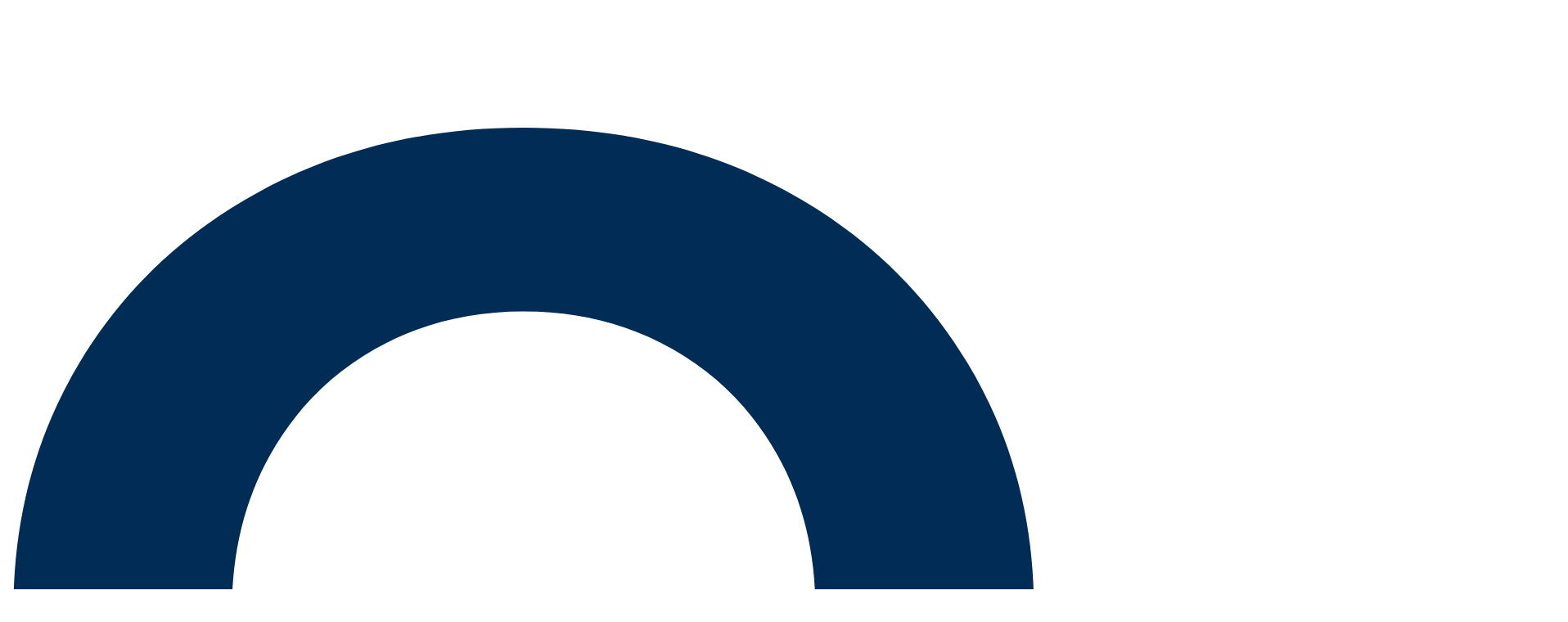

--- FILE ---
content_type: text/html; charset=utf-8
request_url: https://darko.io/posts/linktree-and-linkinbio-clone-with-astro-and-tinacms
body_size: 19954
content:
<!DOCTYPE html><title>Quick-and-useful: A DIY, self-hosted Linktree and Linkinbio clone with Astro and TinaCMS</title>
<meta name="robots" content="index,follow" />
<meta name="description" content="Quick-and-useful, part 2: A self-hosted Linktree and Linkinbio clone based on Astro with a user-friendly edit interface." />
<meta name="twitter:card" content="summary_large_image" />
<meta name="twitter:site" content="https://darko.io/posts/linktree-and-linkinbio-clone-with-astro-and-tinacms/" />
<meta name="twitter:creator" content="@d_bozhinovski" />
<meta property="og:title" content="Quick-and-useful: A DIY, self-hosted Linktree and Linkinbio clone with Astro and TinaCMS" />
<meta property="og:description" content="Quick-and-useful, part 2: A self-hosted Linktree and Linkinbio clone based on Astro with a user-friendly edit interface." />
<meta property="og:url" content="https://darko.io/posts/linktree-and-linkinbio-clone-with-astro-and-tinacms/" />
<meta property="og:image" content="https://darko.io/posts/linktree-and-linkinbio-clone-with-astro-and-tinacms/og.png" />
<meta property="og:image:alt" content="Social open graph" />
<meta property="og:image:type" content="image/jpeg" />
<meta property="og:image:width" content="1200" />
<meta property="og:image:height" content="630" />
<meta property="og:image" content="https://darko.io/posts/linktree-and-linkinbio-clone-with-astro-and-tinacms/og.png" />
<meta property="og:image:alt" content="Twitter open graph" />
<meta property="og:image:type" content="image/jpeg" />
<meta property="og:image:width" content="4096" />
<meta property="og:image:height" content="4096" />
<meta property="og:image" content="https://darko.io/posts/linktree-and-linkinbio-clone-with-astro-and-tinacms/og.png" />
<meta property="og:image" content="https://darko.io/posts/linktree-and-linkinbio-clone-with-astro-and-tinacms/og.png" />
<meta property="og:site_name" content="Darko's Corner" />
<link rel="canonical" href="https://darko.io/posts/linktree-and-linkinbio-clone-with-astro-and-tinacms/" /> <html lang="en" class="selection:bg-[#ff2700] selection:text-white" data-astro-cid-37fxchfa data-astro-transition-scope="astro-mo47iqwu-3"> <head><meta charset="utf-8"><meta name="viewport" content="width=device-width"><meta charset="UTF-8"><link rel="alternate" type="application/rss+xml" title="Darko's Corner" href="https://darko.io/rss.xml"><meta http-equiv="X-UA-Compatible" content="IE=edge,chrome=1"><meta name="viewport" content="width=device-width, initial-scale=1"><meta name="author" content="Darko Bozhinovski"><!-- Favicon guidelines generated with https://favicon.io/ --><link rel="apple-touch-icon" sizes="180x180" href="/favicons/apple-touch-icon.png"><link rel="icon" type="image/png" sizes="32x32" href="/favicons/favicon-32x32.png"><link rel="icon" type="image/png" sizes="16x16" href="/favicons/favicon-16x16.png"><link rel="manifest" href="/favicons/site.webmanifest"><link rel="mask-icon" href="/favicons/safari-pinned-tab.svg" color="#ffffff"><meta name="msapplication-TileColor" content="#ffffff"><meta name="theme-color" content="#ffffff"><link rel="webmention" href="https://webmention.io/darko.io/webmention"><link rel="pingback" href="https://webmention.io/darko.io/xmlrpc"><!-- HTML in your document's head --><link href="https://api.fontshare.com/v2/css?f[]=poppins@2,1&display=swap" rel="stylesheet"><link href="https://api.fontshare.com/v2/css?f[]=literata@2,1&display=swap" rel="stylesheet"><link href="https://api.fontshare.com/v2/css?f[]=jet-brains-mono@1,2&display=swap" rel="stylesheet"><link rel="stylesheet" href="https://cdnjs.cloudflare.com/ajax/libs/tocbot/4.18.2/tocbot.css"><meta name="astro-view-transitions-enabled" content="true"><meta name="astro-view-transitions-fallback" content="animate"><script type="module" src="/_astro/ClientRouter.astro_astro_type_script_index_0_lang.elfUsALL.js"></script><script>
  const setTheme = () => {
    document.documentElement.classList.toggle(
      "dark",
      localStorage.getItem("theme") === "dark" ||
        (!("theme" in localStorage) &&
          window.matchMedia("(prefers-color-scheme: dark)").matches)
    );
  };

  setTheme();

  document.addEventListener("DOMContentLoaded", () => {
    setTheme();
  });

  document.addEventListener("astro:after-swap", () => {
    setTheme();
  });
</script><!---- Alpine ui --><script defer src="https://unpkg.com/@alpinejs/ui@3.10.3-beta.3/dist/cdn.min.js"></script><script defer src="https://unpkg.com/alpinejs@3.10.5/dist/cdn.min.js"></script><script src="https://js.hcaptcha.com/1/api.js?onload=onLoad" async defer></script><script defer src="https://umami.foundry.mk/script.js" data-website-id="415d2109-2fdf-4b56-9b69-fcc3b8781ca5"></script><link rel="stylesheet" href="/_astro/index.DigOsXjE.css"><style>[data-astro-transition-scope="astro-ejqnpqk3-1"] { view-transition-name: astro-ejqnpqk3-1; }@layer astro { ::view-transition-old(astro-ejqnpqk3-1) { 
	animation-duration: 180ms;
	animation-timing-function: cubic-bezier(0.76, 0, 0.24, 1);
	animation-fill-mode: both;
	animation-name: astroFadeOut; }::view-transition-new(astro-ejqnpqk3-1) { 
	animation-duration: 180ms;
	animation-timing-function: cubic-bezier(0.76, 0, 0.24, 1);
	animation-fill-mode: both;
	animation-name: astroFadeIn; }[data-astro-transition=back]::view-transition-old(astro-ejqnpqk3-1) { 
	animation-duration: 180ms;
	animation-timing-function: cubic-bezier(0.76, 0, 0.24, 1);
	animation-fill-mode: both;
	animation-name: astroFadeOut; }[data-astro-transition=back]::view-transition-new(astro-ejqnpqk3-1) { 
	animation-duration: 180ms;
	animation-timing-function: cubic-bezier(0.76, 0, 0.24, 1);
	animation-fill-mode: both;
	animation-name: astroFadeIn; } }[data-astro-transition-fallback="old"] [data-astro-transition-scope="astro-ejqnpqk3-1"],
			[data-astro-transition-fallback="old"][data-astro-transition-scope="astro-ejqnpqk3-1"] { 
	animation-duration: 180ms;
	animation-timing-function: cubic-bezier(0.76, 0, 0.24, 1);
	animation-fill-mode: both;
	animation-name: astroFadeOut; }[data-astro-transition-fallback="new"] [data-astro-transition-scope="astro-ejqnpqk3-1"],
			[data-astro-transition-fallback="new"][data-astro-transition-scope="astro-ejqnpqk3-1"] { 
	animation-duration: 180ms;
	animation-timing-function: cubic-bezier(0.76, 0, 0.24, 1);
	animation-fill-mode: both;
	animation-name: astroFadeIn; }[data-astro-transition=back][data-astro-transition-fallback="old"] [data-astro-transition-scope="astro-ejqnpqk3-1"],
			[data-astro-transition=back][data-astro-transition-fallback="old"][data-astro-transition-scope="astro-ejqnpqk3-1"] { 
	animation-duration: 180ms;
	animation-timing-function: cubic-bezier(0.76, 0, 0.24, 1);
	animation-fill-mode: both;
	animation-name: astroFadeOut; }[data-astro-transition=back][data-astro-transition-fallback="new"] [data-astro-transition-scope="astro-ejqnpqk3-1"],
			[data-astro-transition=back][data-astro-transition-fallback="new"][data-astro-transition-scope="astro-ejqnpqk3-1"] { 
	animation-duration: 180ms;
	animation-timing-function: cubic-bezier(0.76, 0, 0.24, 1);
	animation-fill-mode: both;
	animation-name: astroFadeIn; }</style><style>[data-astro-transition-scope="astro-ozlmbjnl-2"] { view-transition-name: astro-ozlmbjnl-2; }@layer astro { ::view-transition-old(astro-ozlmbjnl-2) { 
	animation-duration: 180ms;
	animation-timing-function: cubic-bezier(0.76, 0, 0.24, 1);
	animation-fill-mode: both;
	animation-name: astroFadeOut; }::view-transition-new(astro-ozlmbjnl-2) { 
	animation-duration: 180ms;
	animation-timing-function: cubic-bezier(0.76, 0, 0.24, 1);
	animation-fill-mode: both;
	animation-name: astroFadeIn; }[data-astro-transition=back]::view-transition-old(astro-ozlmbjnl-2) { 
	animation-duration: 180ms;
	animation-timing-function: cubic-bezier(0.76, 0, 0.24, 1);
	animation-fill-mode: both;
	animation-name: astroFadeOut; }[data-astro-transition=back]::view-transition-new(astro-ozlmbjnl-2) { 
	animation-duration: 180ms;
	animation-timing-function: cubic-bezier(0.76, 0, 0.24, 1);
	animation-fill-mode: both;
	animation-name: astroFadeIn; } }[data-astro-transition-fallback="old"] [data-astro-transition-scope="astro-ozlmbjnl-2"],
			[data-astro-transition-fallback="old"][data-astro-transition-scope="astro-ozlmbjnl-2"] { 
	animation-duration: 180ms;
	animation-timing-function: cubic-bezier(0.76, 0, 0.24, 1);
	animation-fill-mode: both;
	animation-name: astroFadeOut; }[data-astro-transition-fallback="new"] [data-astro-transition-scope="astro-ozlmbjnl-2"],
			[data-astro-transition-fallback="new"][data-astro-transition-scope="astro-ozlmbjnl-2"] { 
	animation-duration: 180ms;
	animation-timing-function: cubic-bezier(0.76, 0, 0.24, 1);
	animation-fill-mode: both;
	animation-name: astroFadeIn; }[data-astro-transition=back][data-astro-transition-fallback="old"] [data-astro-transition-scope="astro-ozlmbjnl-2"],
			[data-astro-transition=back][data-astro-transition-fallback="old"][data-astro-transition-scope="astro-ozlmbjnl-2"] { 
	animation-duration: 180ms;
	animation-timing-function: cubic-bezier(0.76, 0, 0.24, 1);
	animation-fill-mode: both;
	animation-name: astroFadeOut; }[data-astro-transition=back][data-astro-transition-fallback="new"] [data-astro-transition-scope="astro-ozlmbjnl-2"],
			[data-astro-transition=back][data-astro-transition-fallback="new"][data-astro-transition-scope="astro-ozlmbjnl-2"] { 
	animation-duration: 180ms;
	animation-timing-function: cubic-bezier(0.76, 0, 0.24, 1);
	animation-fill-mode: both;
	animation-name: astroFadeIn; }</style><style>[data-astro-transition-scope="astro-mo47iqwu-3"] { view-transition-name: astro-mo47iqwu-3; }@layer astro { ::view-transition-old(astro-mo47iqwu-3) { animation: none; opacity: 0; mix-blend-mode: normal; }::view-transition-new(astro-mo47iqwu-3) { animation: none; mix-blend-mode: normal; }::view-transition-group(astro-mo47iqwu-3) { animation: none } }[data-astro-transition-fallback="old"] [data-astro-transition-scope="astro-mo47iqwu-3"],
			[data-astro-transition-fallback="old"][data-astro-transition-scope="astro-mo47iqwu-3"] { animation: none; mix-blend-mode: normal; }[data-astro-transition-fallback="new"] [data-astro-transition-scope="astro-mo47iqwu-3"],
			[data-astro-transition-fallback="new"][data-astro-transition-scope="astro-mo47iqwu-3"] { animation: none; mix-blend-mode: normal; }</style><style>[data-astro-transition-scope="astro-rvqtdene-5"] { view-transition-name: astro-rvqtdene-5; }</style>    <link rel="icon" href="/favicon-32x32.png" type="image/png">
    <link rel="icon" href="/favicon.svg" type="image/svg+xml">
    <meta name="theme-color" content="#121212">
    <link rel="manifest" href="/manifest.webmanifest" crossorigin="anonymous">
</head> <body class="bg-white max-w-screen overflow-x-hidden" data-astro-cid-37fxchfa> <div class="w-full"> <div x-data="{ open: false }" class="relative max-w-7xl flex flex-col w-full p-5 lg:px-24 mx-auto lg:items-center lg:justify-between lg:flex-row"> <div class="flex flex-row items-center justify-between lg:justify-start"> <a id="logo" class="flex items-center justify-center uppercase italic font-bold" href="/"> <svg class="w-6 h-6 mr-2 filter grayscale" viewBox="0 0 32.758 48" enable-background="new 0 0 32.758 48" xmlns="http://www.w3.org/2000/svg"> <g> <rect x="0.753" y="39.227" fill="#e14a39" width="31.47" height="4.938"></rect> <g> <g> <path fill="#012c56" d="M30.427,11.28c-1.406-2.319-3.333-4.142-5.779-5.464c-2.447-1.32-5.204-1.981-8.269-1.981
      c-3.066,0-5.829,0.661-8.29,1.981C5.627,7.138,3.701,8.96,2.309,11.28c-1.392,2.321-2.089,4.93-2.089,7.826
      c0,2.897,0.696,5.506,2.089,7.825c1.392,2.32,3.318,4.143,5.78,5.464c1.69,0.907,3.526,1.497,5.501,1.781v-6.008
      c-0.677-0.196-1.324-0.466-1.937-0.815c-1.407-0.802-2.51-1.919-3.312-3.353c-0.801-1.435-1.202-3.065-1.202-4.895
      c0-1.828,0.401-3.46,1.202-4.895c0.802-1.435,1.905-2.552,3.312-3.354c1.406-0.801,2.981-1.202,4.725-1.202
      c1.744,0,3.318,0.401,4.725,1.202c1.406,0.802,2.511,1.919,3.313,3.354c0.801,1.435,1.202,3.066,1.202,4.895
      c0,1.829-0.401,3.46-1.202,4.895c-0.802,1.434-1.906,2.551-3.313,3.353c-0.547,0.313-1.12,0.561-1.718,0.753v6.037
      c1.888-0.295,3.644-0.874,5.263-1.748c2.447-1.321,4.373-3.144,5.779-5.464c1.406-2.319,2.11-4.928,2.11-7.825
      C32.537,16.209,31.833,13.601,30.427,11.28z"></path> </g> </g> </g> </svg> <span> Darko's Corner</span> </a> <button @click="open = !open" class="inline-flex items-center justify-center p-2 text-neutral-500 hover:text-black focus:outline-none focus:text-neutral-500 lg:hidden"> <svg class="w-6 h-6" stroke="currentColor" fill="none" viewBox="0 0 24 24"> <path :class="{'hidden': open, 'inline-flex': !open }" class="inline-flex" stroke-linecap="round" stroke-linejoin="round" stroke-width="2" d="M4 6h16M4 12h16M4 18h16"></path> <path :class="{'hidden': !open, 'inline-flex': open }" class="hidden" stroke-linecap="round" stroke-linejoin="round" stroke-width="2" d="M6 18L18 6M6 6l12 12"></path> </svg> </button> </div> <nav :class="{'flex': open, 'hidden': !open}" class="flex-col items-center flex-grow hidden lg:pb-0 lg:flex lg:justify-start lg:flex-row lg:pl-6"> <a class="px-2 py-4 lg:py-2 text-sm uppercase font-medium" href="/blog">
Blog
</a> <a class="px-2 py-4 lg:py-2 text-sm uppercase font-medium" href="/talks">
Talks
</a> <a class="px-2 py-4 lg:py-2 text-sm uppercase font-medium" href="/contact">
Contact
</a> <a class="px-2 py-4 lg:py-2 text-sm uppercase font-medium" href="/about">
About
</a> <button class="block cursor-pointer text-black dark:text-white px-2 py-4 lg:py-2 text-sm hover:text-neutral-500 dark:hover:text-neutral-300 uppercase font-medium" onclick="document.getElementById('search-modal').showModal()"> <svg width="24px" height="24px" fill="currentColor" data-icon="mdi:magnify">   <symbol id="ai:mdi:magnify" viewBox="0 0 24 24"><path fill="currentColor" d="M9.5 3A6.5 6.5 0 0 1 16 9.5c0 1.61-.59 3.09-1.56 4.23l.27.27h.79l5 5l-1.5 1.5l-5-5v-.79l-.27-.27A6.52 6.52 0 0 1 9.5 16A6.5 6.5 0 0 1 3 9.5A6.5 6.5 0 0 1 9.5 3m0 2C7 5 5 7 5 9.5S7 14 9.5 14S14 12 14 9.5S12 5 9.5 5"/></symbol><use href="#ai:mdi:magnify"></use>  </svg> </button> <dialog id="search-modal" class="text-black dark:text-white px-2 py-4 lg:py-2 text-sm hover:text-neutral-500 dark:hover:text-neutral-300 font-medium rounded-xl font-sans fixed top-[50%] left-[50%] translate-x-[-50%] translate-y-[-50%]"> <div id="search" class="pagefind-ui pagefind-init" data-pagefind-ui data-bundle-path="/pagefind/" data-ui-options="{&#34;showImages&#34;:false}"></div> <script type="module" src="/_astro/Search.astro_astro_type_script_index_0_lang.tZYucdM2.js"></script> </dialog> <div class="inline-flex items-center justify-center lg:ml-auto"> <div class="flex space-x-6 items-center"> <a href="https://bsky.app/profile/darko.io" rel="me" class="text-neutral-500 hover:text-neutral-700 dark:text-neutral-400 dark:hover:text-neutral-200"> <svg width="24px" height="24px" fill="currentColor" data-icon="simple-icons:bluesky">   <symbol id="ai:simple-icons:bluesky" viewBox="0 0 24 24"><path fill="currentColor" d="M12 10.8c-1.087-2.114-4.046-6.053-6.798-7.995C2.566.944 1.561 1.266.902 1.565C.139 1.908 0 3.08 0 3.768c0 .69.378 5.65.624 6.479c.815 2.736 3.713 3.66 6.383 3.364q.204-.03.415-.056q-.207.033-.415.056c-3.912.58-7.387 2.005-2.83 7.078c5.013 5.19 6.87-1.113 7.823-4.308c.953 3.195 2.05 9.271 7.733 4.308c4.267-4.308 1.172-6.498-2.74-7.078a9 9 0 0 1-.415-.056q.21.026.415.056c2.67.297 5.568-.628 6.383-3.364c.246-.828.624-5.79.624-6.478c0-.69-.139-1.861-.902-2.206c-.659-.298-1.664-.62-4.3 1.24C16.046 4.748 13.087 8.687 12 10.8"/></symbol><use href="#ai:simple-icons:bluesky"></use>  </svg> </a><a href="https://social.vivaldi.net/@oryu" rel="me" class="text-neutral-500 hover:text-neutral-700 dark:text-neutral-400 dark:hover:text-neutral-200"> <svg width="24px" height="24px" fill="currentColor" data-icon="mdi:mastodon">   <symbol id="ai:mdi:mastodon" viewBox="0 0 24 24"><path fill="currentColor" d="M20.94 14c-.28 1.41-2.44 2.96-4.97 3.26c-1.31.15-2.6.3-3.97.24c-2.25-.11-4-.54-4-.54v.62c.32 2.22 2.22 2.35 4.03 2.42c1.82.05 3.44-.46 3.44-.46l.08 1.65s-1.28.68-3.55.81c-1.25.07-2.81-.03-4.62-.5c-3.92-1.05-4.6-5.24-4.7-9.5l-.01-3.43c0-4.34 2.83-5.61 2.83-5.61C6.95 2.3 9.41 2 11.97 2h.06c2.56 0 5.02.3 6.47.96c0 0 2.83 1.27 2.83 5.61c0 0 .04 3.21-.39 5.43M18 8.91c0-1.08-.3-1.91-.85-2.56c-.56-.63-1.3-.96-2.23-.96c-1.06 0-1.87.41-2.42 1.23l-.5.88l-.5-.88c-.56-.82-1.36-1.23-2.43-1.23c-.92 0-1.66.33-2.23.96C6.29 7 6 7.83 6 8.91v5.26h2.1V9.06c0-1.06.45-1.62 1.36-1.62c1 0 1.5.65 1.5 1.93v2.79h2.07V9.37c0-1.28.5-1.93 1.51-1.93c.9 0 1.35.56 1.35 1.62v5.11H18z"/></symbol><use href="#ai:mdi:mastodon"></use>  </svg> </a><a href="https://twitter.com/d_bozhinovski" rel="me" class="text-neutral-500 hover:text-neutral-700 dark:text-neutral-400 dark:hover:text-neutral-200"> <svg width="24px" height="24px" fill="currentColor" data-icon="mdi:twitter">   <symbol id="ai:mdi:twitter" viewBox="0 0 24 24"><path fill="currentColor" d="M22.46 6c-.77.35-1.6.58-2.46.69c.88-.53 1.56-1.37 1.88-2.38c-.83.5-1.75.85-2.72 1.05C18.37 4.5 17.26 4 16 4c-2.35 0-4.27 1.92-4.27 4.29c0 .34.04.67.11.98C8.28 9.09 5.11 7.38 3 4.79c-.37.63-.58 1.37-.58 2.15c0 1.49.75 2.81 1.91 3.56c-.71 0-1.37-.2-1.95-.5v.03c0 2.08 1.48 3.82 3.44 4.21a4.2 4.2 0 0 1-1.93.07a4.28 4.28 0 0 0 4 2.98a8.52 8.52 0 0 1-5.33 1.84q-.51 0-1.02-.06C3.44 20.29 5.7 21 8.12 21C16 21 20.33 14.46 20.33 8.79c0-.19 0-.37-.01-.56c.84-.6 1.56-1.36 2.14-2.23"/></symbol><use href="#ai:mdi:twitter"></use>  </svg> </a><a href="https://github.com/DBozhinovski" rel="me" class="text-neutral-500 hover:text-neutral-700 dark:text-neutral-400 dark:hover:text-neutral-200"> <svg width="24px" height="24px" fill="currentColor" data-icon="mdi:github">   <symbol id="ai:mdi:github" viewBox="0 0 24 24"><path fill="currentColor" d="M12 2A10 10 0 0 0 2 12c0 4.42 2.87 8.17 6.84 9.5c.5.08.66-.23.66-.5v-1.69c-2.77.6-3.36-1.34-3.36-1.34c-.46-1.16-1.11-1.47-1.11-1.47c-.91-.62.07-.6.07-.6c1 .07 1.53 1.03 1.53 1.03c.87 1.52 2.34 1.07 2.91.83c.09-.65.35-1.09.63-1.34c-2.22-.25-4.55-1.11-4.55-4.92c0-1.11.38-2 1.03-2.71c-.1-.25-.45-1.29.1-2.64c0 0 .84-.27 2.75 1.02c.79-.22 1.65-.33 2.5-.33s1.71.11 2.5.33c1.91-1.29 2.75-1.02 2.75-1.02c.55 1.35.2 2.39.1 2.64c.65.71 1.03 1.6 1.03 2.71c0 3.82-2.34 4.66-4.57 4.91c.36.31.69.92.69 1.85V21c0 .27.16.59.67.5C19.14 20.16 22 16.42 22 12A10 10 0 0 0 12 2"/></symbol><use href="#ai:mdi:github"></use>  </svg> </a><a href="https://www.youtube.com/channel/UCtCyVHiEXMOHaVGbnKuU4VA" rel="me" class="text-neutral-500 hover:text-neutral-700 dark:text-neutral-400 dark:hover:text-neutral-200"> <svg width="24px" height="24px" fill="currentColor" data-icon="mdi:youtube">   <symbol id="ai:mdi:youtube" viewBox="0 0 24 24"><path fill="currentColor" d="m10 15l5.19-3L10 9zm11.56-7.83c.13.47.22 1.1.28 1.9c.07.8.1 1.49.1 2.09L22 12c0 2.19-.16 3.8-.44 4.83c-.25.9-.83 1.48-1.73 1.73c-.47.13-1.33.22-2.65.28c-1.3.07-2.49.1-3.59.1L12 19c-4.19 0-6.8-.16-7.83-.44c-.9-.25-1.48-.83-1.73-1.73c-.13-.47-.22-1.1-.28-1.9c-.07-.8-.1-1.49-.1-2.09L2 12c0-2.19.16-3.8.44-4.83c.25-.9.83-1.48 1.73-1.73c.47-.13 1.33-.22 2.65-.28c1.3-.07 2.49-.1 3.59-.1L12 5c4.19 0 6.8.16 7.83.44c.9.25 1.48.83 1.73 1.73"/></symbol><use href="#ai:mdi:youtube"></use>  </svg> </a><a href="https://www.linkedin.com/in/darkobozhinovski/" rel="me" class="text-neutral-500 hover:text-neutral-700 dark:text-neutral-400 dark:hover:text-neutral-200"> <svg width="24px" height="24px" fill="currentColor" data-icon="mdi:linkedin">   <symbol id="ai:mdi:linkedin" viewBox="0 0 24 24"><path fill="currentColor" d="M19 3a2 2 0 0 1 2 2v14a2 2 0 0 1-2 2H5a2 2 0 0 1-2-2V5a2 2 0 0 1 2-2zm-.5 15.5v-5.3a3.26 3.26 0 0 0-3.26-3.26c-.85 0-1.84.52-2.32 1.3v-1.11h-2.79v8.37h2.79v-4.93c0-.77.62-1.4 1.39-1.4a1.4 1.4 0 0 1 1.4 1.4v4.93zM6.88 8.56a1.68 1.68 0 0 0 1.68-1.68c0-.93-.75-1.69-1.68-1.69a1.69 1.69 0 0 0-1.69 1.69c0 .93.76 1.68 1.69 1.68m1.39 9.94v-8.37H5.5v8.37z"/></symbol><use href="#ai:mdi:linkedin"></use>  </svg> </a> <div class="flex items-center justify-center"> <style>astro-island,astro-slot,astro-static-slot{display:contents}</style><script>(()=>{var e=async t=>{await(await t())()};(self.Astro||(self.Astro={})).load=e;window.dispatchEvent(new Event("astro:load"));})();</script><script>(()=>{var A=Object.defineProperty;var g=(i,o,a)=>o in i?A(i,o,{enumerable:!0,configurable:!0,writable:!0,value:a}):i[o]=a;var d=(i,o,a)=>g(i,typeof o!="symbol"?o+"":o,a);{let i={0:t=>m(t),1:t=>a(t),2:t=>new RegExp(t),3:t=>new Date(t),4:t=>new Map(a(t)),5:t=>new Set(a(t)),6:t=>BigInt(t),7:t=>new URL(t),8:t=>new Uint8Array(t),9:t=>new Uint16Array(t),10:t=>new Uint32Array(t),11:t=>1/0*t},o=t=>{let[l,e]=t;return l in i?i[l](e):void 0},a=t=>t.map(o),m=t=>typeof t!="object"||t===null?t:Object.fromEntries(Object.entries(t).map(([l,e])=>[l,o(e)]));class y extends HTMLElement{constructor(){super(...arguments);d(this,"Component");d(this,"hydrator");d(this,"hydrate",async()=>{var b;if(!this.hydrator||!this.isConnected)return;let e=(b=this.parentElement)==null?void 0:b.closest("astro-island[ssr]");if(e){e.addEventListener("astro:hydrate",this.hydrate,{once:!0});return}let c=this.querySelectorAll("astro-slot"),n={},h=this.querySelectorAll("template[data-astro-template]");for(let r of h){let s=r.closest(this.tagName);s!=null&&s.isSameNode(this)&&(n[r.getAttribute("data-astro-template")||"default"]=r.innerHTML,r.remove())}for(let r of c){let s=r.closest(this.tagName);s!=null&&s.isSameNode(this)&&(n[r.getAttribute("name")||"default"]=r.innerHTML)}let p;try{p=this.hasAttribute("props")?m(JSON.parse(this.getAttribute("props"))):{}}catch(r){let s=this.getAttribute("component-url")||"<unknown>",v=this.getAttribute("component-export");throw v&&(s+=` (export ${v})`),console.error(`[hydrate] Error parsing props for component ${s}`,this.getAttribute("props"),r),r}let u;await this.hydrator(this)(this.Component,p,n,{client:this.getAttribute("client")}),this.removeAttribute("ssr"),this.dispatchEvent(new CustomEvent("astro:hydrate"))});d(this,"unmount",()=>{this.isConnected||this.dispatchEvent(new CustomEvent("astro:unmount"))})}disconnectedCallback(){document.removeEventListener("astro:after-swap",this.unmount),document.addEventListener("astro:after-swap",this.unmount,{once:!0})}connectedCallback(){if(!this.hasAttribute("await-children")||document.readyState==="interactive"||document.readyState==="complete")this.childrenConnectedCallback();else{let e=()=>{document.removeEventListener("DOMContentLoaded",e),c.disconnect(),this.childrenConnectedCallback()},c=new MutationObserver(()=>{var n;((n=this.lastChild)==null?void 0:n.nodeType)===Node.COMMENT_NODE&&this.lastChild.nodeValue==="astro:end"&&(this.lastChild.remove(),e())});c.observe(this,{childList:!0}),document.addEventListener("DOMContentLoaded",e)}}async childrenConnectedCallback(){let e=this.getAttribute("before-hydration-url");e&&await import(e),this.start()}async start(){let e=JSON.parse(this.getAttribute("opts")),c=this.getAttribute("client");if(Astro[c]===void 0){window.addEventListener(`astro:${c}`,()=>this.start(),{once:!0});return}try{await Astro[c](async()=>{let n=this.getAttribute("renderer-url"),[h,{default:p}]=await Promise.all([import(this.getAttribute("component-url")),n?import(n):()=>()=>{}]),u=this.getAttribute("component-export")||"default";if(!u.includes("."))this.Component=h[u];else{this.Component=h;for(let f of u.split("."))this.Component=this.Component[f]}return this.hydrator=p,this.hydrate},e,this)}catch(n){console.error(`[astro-island] Error hydrating ${this.getAttribute("component-url")}`,n)}}attributeChangedCallback(){this.hydrate()}}d(y,"observedAttributes",["props"]),customElements.get("astro-island")||customElements.define("astro-island",y)}})();</script><script>window._$HY||(e=>{let t=e=>e&&e.hasAttribute&&(e.hasAttribute("data-hk")?e:t(e.host&&e.host.nodeType?e.host:e.parentNode));["click", "input"].forEach((o=>document.addEventListener(o,(o=>{if(!e.events)return;let s=t(o.composedPath&&o.composedPath()[0]||o.target);s&&!e.completed.has(s)&&e.events.push([s,o])}))))})(_$HY={events:[],completed:new WeakSet,r:{},fe(){}});</script><!--xs--><astro-island uid="Z1CRmfT" data-solid-render-id="s0" component-url="/_astro/ThemeSwitch.DKeqX078.js" component-export="ThemeSwitch" renderer-url="/_astro/client.mvx7EITS.js" props="{}" ssr client="load" opts="{&quot;name&quot;:&quot;ThemeSwitch&quot;,&quot;value&quot;:true}" await-children><button data-hk=s00000 class="text-neutral-500 hover:text-neutral-700 dark:text-neutral-400 dark:hover:text-neutral-200 cursor-pointer" title="Toggle Mode"><svg class="w-6 h-6" viewBox="0 0 24 24" xmlns="http://www.w3.org/2000/svg"><g fill="currentColor"><path d="M12 16a4 4 0 0 0 0-8v8Z"></path><path fill-rule="evenodd" d="M12 2C6.477 2 2 6.477 2 12s4.477 10 10 10s10-4.477 10-10S17.523 2 12 2Zm0 2v4a4 4 0 1 0 0 8v4a8 8 0 1 0 0-16Z" clip-rule="evenodd"></path></g></svg></button><!--astro:end--></astro-island> </div> </div> </div> </nav> </div> </div> <script type="module">const n=()=>{const i=document.getElementsByTagName("dialog")[0];i.addEventListener("click",function(e){var t=i.getBoundingClientRect(),c=t.top<=e.clientY&&e.clientY<=t.top+t.height&&t.left<=e.clientX&&e.clientX<=t.left+t.width;c||i.close()})};n();document.addEventListener("astro:after-swap",n);</script> <div data-astro-cid-37fxchfa data-astro-transition-scope="astro-rvqtdene-5">  <article class="h-entry"> <reading-bar selector="#content" height=".2em" background="linear-gradient(to right, #991700, #FF5233)"></reading-bar> <section aria-labelledby="article" id="article" data-pagefind-body> <div id="js-toc"></div> <div class="max-w-7xl mx-auto px-8 py-12 lg:px-24 overflow-x-hidden"> <div> <h1 class="font-black text-black text-3xl lg:text-6xl text-center font-sans p-name"> Quick-and-useful: A DIY, self-hosted Linktree and Linkinbio clone with Astro and TinaCMS </h1> </div> <div class="max-w-3xl mx-auto mt-24 text-center"> <p class="text-neutral-500 font-serif text-2xl mx-auto p-summary"> <em>Quick-and-useful, part 2: A self-hosted Linktree and Linkinbio clone based on Astro with a user-friendly edit interface.</em> </p> <div data-astro-transition-scope="astro-ejqnpqk3-1"> <ol role="list" class="mt-8 divide-y divide-neutral-300/30 text-base tracking-tight"> <li class="flex justify-between flex-col md:flex-row py-3" aria-label="Getting started on page 1"> <span class="font-light text-black flex gap-2 justify-center itemst-center" aria-hidden="true"> <svg width="18" height="18" viewBox="0 0 24 24" xmlns="http://www.w3.org/2000/svg"> <path fill="currentColor" d="M12 12h5v5h-5v-5m7-9h-1V1h-2v2H8V1H6v2H5c-1.1 0-2 .9-2 2v14c0 1.1.9 2 2 2h14c1.1 0 2-.9 2-2V5c0-1.1-.9-2-2-2m0 2v2H5V5h14M5 19V9h14v10H5Z"></path> </svg>
Publish date
</span> <span class="font-serif text-neutral-800 dt-published" aria-hidden="true"> 2023-12-01 </span> </li> <li class="flex justify-between flex-col md:flex-row py-3" aria-label="Intro to Figma on page 15"> <span class="font-light text-black flex gap-2 justify-center items-center" aria-hidden="true"> <svg width="18" height="18" viewBox="0 0 24 24" xmlns="http://www.w3.org/2000/svg"> <g fill="none"> <path d="M24 0v24H0V0h24ZM12.593 23.258l-.011.002l-.071.035l-.02.004l-.014-.004l-.071-.035c-.01-.004-.019-.001-.024.005l-.004.01l-.017.428l.005.02l.01.013l.104.074l.015.004l.012-.004l.104-.074l.012-.016l.004-.017l-.017-.427c-.002-.01-.009-.017-.017-.018Zm.265-.113l-.013.002l-.185.093l-.01.01l-.003.011l.018.43l.005.012l.008.007l.201.093c.012.004.023 0 .029-.008l.004-.014l-.034-.614c-.003-.012-.01-.02-.02-.022Zm-.715.002a.023.023 0 0 0-.027.006l-.006.014l-.034.614c0 .012.007.02.017.024l.015-.002l.201-.093l.01-.008l.004-.011l.017-.43l-.003-.012l-.01-.01l-.184-.092Z"></path> <path fill="currentColor" d="M12 2c5.523 0 10 4.477 10 10s-4.477 10-10 10S2 17.523 2 12S6.477 2 12 2Zm0 2a8 8 0 1 0 0 16a8 8 0 0 0 0-16Zm0 2a1 1 0 0 1 .993.883L13 7v4.586l2.707 2.707a1 1 0 0 1-1.32 1.497l-.094-.083l-3-3a1 1 0 0 1-.284-.576L11 12V7a1 1 0 0 1 1-1Z"></path> </g> </svg>
Reading time
</span> <span class="font-serif text-neutral-800" aria-hidden="true"> 14 min read </span> </li> </ol> </div> </div> <picture> <source srcset="/_astro/ltree.umCLl5kT_1wP3b7.webp" type="image/webp"><source srcset="/_astro/ltree.umCLl5kT_dr3zd.avif" type="image/avif">  <img src="/_astro/ltree.umCLl5kT_ZbwnN9.png" alt="hero image" loading="eager" fetchpriority="high" decoding="async" width="1088" height="500" class="mt-8 w-full max-h-[500px] object-cover"> </picture> </div> </section> <section aria-labelledby="" id="content" data-astro-transition-scope="astro-ozlmbjnl-2"> <div class="max-w-7xl mx-auto px-8 pb-16 pt-2 lg:px-24"> <div class="mx-auto lg:prose-xl prose prose-a:text-blue-500 prose-blockquote:border-l-black prose-blockquote:text-black prose-bloquote:text-5xl prose-headings:font-medium prose-headings:text-black prose-li:marker:text-black text-neutral-600 py-10 prose-pre:border prose-img:w-full prose-code:break-words dark:prose-figcaption:text-black prose-figcaption:font-mono prose-figcaption:text-base prose-figcaption:px-3 prose-img:my-0 prose-figure:mt-0 prose-figure:pt-0 prose-figcaption:text-center prose-figcaption:mt-0 prose-figcaption:pt-1 prose-figure:border-orange-300 prose-figure:border-4 prose-figcaption:bg-orange-300 prose-figcaption:text-white dark:prose-figure:border-orange-50 prose-figure:border-4 dark:prose-figcaption:bg-orange-50 font-serif relative">  <nav class="toc"><ol class="toc-level toc-level-1"><li class="toc-item toc-item-h2"><a class="toc-link toc-link-h2" href="#background">Background</a></li><li class="toc-item toc-item-h2"><a class="toc-link toc-link-h2" href="#the-stack">The stack</a></li><li class="toc-item toc-item-h2"><a class="toc-link toc-link-h2" href="#initializing-the-app">Initializing the app</a></li><li class="toc-item toc-item-h2"><a class="toc-link toc-link-h2" href="#modeling-the-data">Modeling the data</a></li><li class="toc-item toc-item-h2"><a class="toc-link toc-link-h2" href="#rendering-the-pages">Rendering the pages</a></li><li class="toc-item toc-item-h2"><a class="toc-link toc-link-h2" href="#tinacms-in-production">TinaCMS in production</a></li><li class="toc-item toc-item-h2"><a class="toc-link toc-link-h2" href="#the-astro-theme">The Astro theme</a></li><li class="toc-item toc-item-h2"><a class="toc-link toc-link-h2" href="#possible-improvements">Possible improvements</a></li><li class="toc-item toc-item-h2"><a class="toc-link toc-link-h2" href="#takeaway">Takeaway</a></li></ol></nav><p><i>This is a part of the <a href="/tags/quick-and-useful">quick-and-useful series</a> - a series of hands-on guides that teach you how to build small apps using Astro and a mix of other interesting web technologies. </i></p>
<h2 id="background"><a href="#background"><span class="icon icon-link"></span></a>Background</h2>
<p>As much as I dislike the many “walled gardens” of the modern web, most of us, present company included, often use them. Whether it’s peer pressure, my-family-is-there, or just plain convenience, we all have our reasons. Still, we managed to devise some interesting escape hatches. Two good examples are <a href="https://linktr.ee/">Linktree</a> and <a href="https://linkin.bio/">Linkinbio</a>. They are simple yet effective, allowing you to have a single link in your social media profiles that leads to a page with links to your other profiles, projects, etc.</p>
<p>Simple ideas are often easy to replicate. So, in this post, we’ll build a self-hosted Linktree <em>and</em> Linkinbio clone rolled in one.</p>
<h2 id="the-stack"><a href="#the-stack"><span class="icon icon-link"></span></a>The stack</h2>
<p>Since this is a series of posts about Astro, we’ll use it as the foundation of our app in static-site generation mode. We’ll also use <a href="https://tinacms.org/">TinaCMS</a> to provide a user-friendly editing interface. Beyond that, a bit of <a href="https://tailwindcss.com/">Tailwind</a> for styling… and that’s it.</p>
<h3 id="why-tinacms"><a href="#why-tinacms"><span class="icon icon-link"></span></a>Why TinaCMS?</h3>
<p>I’ll admit I started this experiment with a much bigger scope - I wanted to build a complete multi-user clone of the products mentioned above, with a database, authentication, etc. But that made me realize that such a post would be too long and likely have to be split into multiple parts. In my book, that doesn’t qualify as “quick-and-useful”.</p>
<p>With problem spaces like this, having a visual editor that allows you to edit the content more visually feels better. I started looking into headless CMSs, but most don’t match this use case. Then I remembered that <a href="https://tinacms.org/">TinaCMS</a> is a thing - a CMS that piggy-backs on top of your git repo. In a sense, you can think of it as a more user-friendly and visual interface for markdown files that live on GitHub (or any of the other Gits* for that matter).</p>
<p><a href="https://tinacms.org/">TinaCMS</a> comes with a cloud version - which translates to never having to touch your code once you’re happy with the look and feel. Tina manages your GitHub repo’s contents, which, in turn, is used to generate your site on each content change. Which can also be automated via one of the hundreds of static-site hosting services out there.</p>
<p>As I further developed this application, I realized that TinaCMS plays nicely with the Astro content collections API. If you’d instead stick with plain ol’ markdown, you can do that too.</p>
<h2 id="initializing-the-app"><a href="#initializing-the-app"><span class="icon icon-link"></span></a>Initializing the app</h2>
<p>Assuming you already have Node.js 18+ installed, you can get started by running the following command on your CLI:</p>
<pre class="astro-code tokyo-night-storm" style="background-color:#1e1e1e;color:#bbbbbb; overflow-x: auto; white-space: pre-wrap; word-wrap: break-word;" tabindex="0" data-language="bash"><code><span class="line"><span style="color:#C0CAF5">npm</span><span style="color:#9ECE6A"> create</span><span style="color:#9ECE6A"> astro@latest</span><span style="color:#9ECE6A"> astro-ltree</span></span></code></pre>
<p><a href="/posts/wishlist-app-with-astro-and-solid#initializing-the-app">As with the previous installment</a>, pick and choose your preferred options.</p>
<h3 id="initializing-tinacms"><a href="#initializing-tinacms"><span class="icon icon-link"></span></a>Initializing TinaCMS</h3>
<p>Once the app is initialized, we can install TinaCMS:</p>
<pre class="astro-code tokyo-night-storm" style="background-color:#1e1e1e;color:#bbbbbb; overflow-x: auto; white-space: pre-wrap; word-wrap: break-word;" tabindex="0" data-language="bash"><code><span class="line"><span style="color:#C0CAF5">npx</span><span style="color:#9ECE6A"> @tinacms/cli@latest</span><span style="color:#9ECE6A"> init</span></span></code></pre>
<p>This will ask you a few questions about your project. Since these steps are well documented on the <a href="https://docs.astro.build/en/guides/cms/tina-cms/">official Astro docs</a>, I won’t go into details here. Have a look at the link for more information (but you can probably get away with just following the prompts on the screen).</p>
<p><em>Note:</em> TinaCMS also has a similar guide about <a href="https://tina.io/docs/frameworks/astro/">integrating with Astro</a>.</p>
<p>Once the process is done, you should have a <code>tina</code> folder in your project root with a config file inside. This is where we’ll define our content model.</p>
<p>One additional piece that’s useful to underline here is the changes to <code>package.json.</code> Since TinaCMS is its own thing, we’d have to run it parallel with Astro. So, the <code>dev</code> and <code>start</code> scripts change from:</p>
<pre class="astro-code tokyo-night-storm" style="background-color:#1e1e1e;color:#bbbbbb; overflow-x: auto; white-space: pre-wrap; word-wrap: break-word;" tabindex="0" data-language="json"><code><span class="line"><span style="color:#BBBBBB">...</span></span>
<span class="line"><span style="color:#89DDFF">"</span><span style="color:#9ECE6A">scripts</span><span style="color:#89DDFF">"</span><span style="color:#BBBBBB">: </span><span style="color:#9ABDF5">{</span></span>
<span class="line"><span style="color:#89DDFF">  "</span><span style="color:#7AA2F7">dev</span><span style="color:#89DDFF">"</span><span style="color:#89DDFF">:</span><span style="color:#89DDFF"> "</span><span style="color:#9ECE6A">astro dev</span><span style="color:#89DDFF">"</span><span style="color:#89DDFF">,</span></span>
<span class="line"><span style="color:#89DDFF">  "</span><span style="color:#7AA2F7">start</span><span style="color:#89DDFF">"</span><span style="color:#89DDFF">:</span><span style="color:#89DDFF"> "</span><span style="color:#9ECE6A">astro dev</span><span style="color:#89DDFF">"</span><span style="color:#89DDFF">,</span></span>
<span class="line"><span style="color:#FF5370">  ...</span></span>
<span class="line"><span style="color:#9ABDF5">}</span><span style="color:#BBBBBB">,</span></span>
<span class="line"><span style="color:#BBBBBB">...</span></span></code></pre>
<p>To this:</p>
<pre class="astro-code tokyo-night-storm" style="background-color:#1e1e1e;color:#bbbbbb; overflow-x: auto; white-space: pre-wrap; word-wrap: break-word;" tabindex="0" data-language="json"><code><span class="line"><span style="color:#BBBBBB">...</span></span>
<span class="line"><span style="color:#89DDFF">"</span><span style="color:#9ECE6A">scripts</span><span style="color:#89DDFF">"</span><span style="color:#BBBBBB">: </span><span style="color:#9ABDF5">{</span></span>
<span class="line"><span style="color:#89DDFF">    "</span><span style="color:#7AA2F7">dev</span><span style="color:#89DDFF">"</span><span style="color:#89DDFF">:</span><span style="color:#89DDFF"> "</span><span style="color:#9ECE6A">tinacms dev -c </span><span style="color:#89DDFF">\"</span><span style="color:#9ECE6A">astro dev</span><span style="color:#89DDFF">\""</span><span style="color:#89DDFF">,</span></span>
<span class="line"><span style="color:#89DDFF">    "</span><span style="color:#7AA2F7">start</span><span style="color:#89DDFF">"</span><span style="color:#89DDFF">:</span><span style="color:#89DDFF"> "</span><span style="color:#9ECE6A">tinacms dev -c </span><span style="color:#89DDFF">\"</span><span style="color:#9ECE6A">astro dev</span><span style="color:#89DDFF">\""</span><span style="color:#89DDFF">,</span></span>
<span class="line"><span style="color:#FF5370">    ...</span></span>
<span class="line"><span style="color:#9ABDF5">}</span></span>
<span class="line"><span style="color:#BBBBBB">...</span></span>
<span class="line"></span></code></pre>
<p>With those in place, we can get started with modeling our data!</p>
<h2 id="modeling-the-data"><a href="#modeling-the-data"><span class="icon icon-link"></span></a>Modeling the data</h2>
<p>After some thought and experimentation, I decided to go with four collections:</p>
<ol>
<li><code>Bio</code> - the “collection” that will hold the app’s owner’s name, bio, and avatar.</li>
<li><code>Posts</code> - a list of posts linking to a post in a walled garden of your choice.</li>
<li><code>Links</code> - a list of links to be displayed on the page (your blog, projects, etc.)</li>
<li><code>Socials</code> - links to your social media profiles.</li>
</ol>
<p>As I mentioned, we have two copies of these collections to define - one for TinaCMS and one for Astro. The former is defined in <code>tinacms/config.ts</code> and the latter in <code>src/content/config.ts</code> to ensure we can properly use the Astro content collections API.</p>
<h3 id="the-configs"><a href="#the-configs"><span class="icon icon-link"></span></a>The configs</h3>
<p>Since the schema is a bit verbose on both ends, I’ll split each collection into sections.</p>
<p><em>Note:</em> I’ve changed the path for each of Tina’s collections to <code>src/content</code> to ensure we can use the Astro content collections API.</p>
<h4 id="the-bio-collection"><a href="#the-bio-collection"><span class="icon icon-link"></span></a>The <code>bio</code> collection</h4>
<p>In Tina:</p>
<pre class="astro-code tokyo-night-storm" style="background-color:#1e1e1e;color:#bbbbbb; overflow-x: auto; white-space: pre-wrap; word-wrap: break-word;" tabindex="0" data-language="ts"><code><span class="line"><span style="color:#F7768E;font-weight:bold">...</span></span>
<span class="line"><span style="color:#9ABDF5">{</span></span>
<span class="line"><span style="color:#73DACA">  name</span><span style="color:#89DDFF">:</span><span style="color:#89DDFF"> "</span><span style="color:#9ECE6A">bio</span><span style="color:#89DDFF">"</span><span style="color:#89DDFF">,</span><span style="color:#565F89;font-style:italic"> // schema name</span></span>
<span class="line"><span style="color:#73DACA">  label</span><span style="color:#89DDFF">:</span><span style="color:#89DDFF"> "</span><span style="color:#9ECE6A">Bio</span><span style="color:#89DDFF">"</span><span style="color:#89DDFF">,</span><span style="color:#565F89;font-style:italic"> // label that appears in the form</span></span>
<span class="line"><span style="color:#73DACA">  path</span><span style="color:#89DDFF">:</span><span style="color:#89DDFF"> "</span><span style="color:#9ECE6A">src/content/bio</span><span style="color:#89DDFF">"</span><span style="color:#89DDFF">,</span><span style="color:#565F89;font-style:italic"> // path to the file where the data is stored</span></span>
<span class="line"><span style="color:#73DACA">  fields</span><span style="color:#89DDFF">:</span><span style="color:#9ABDF5"> [</span></span>
<span class="line"><span style="color:#565F89;font-style:italic">    // the form fields as they appear in the CMS</span></span>
<span class="line"><span style="color:#9ABDF5">    {</span></span>
<span class="line"><span style="color:#73DACA">      name</span><span style="color:#89DDFF">:</span><span style="color:#89DDFF"> "</span><span style="color:#9ECE6A">name</span><span style="color:#89DDFF">"</span><span style="color:#89DDFF">,</span></span>
<span class="line"><span style="color:#73DACA">      type</span><span style="color:#89DDFF">:</span><span style="color:#89DDFF"> "</span><span style="color:#9ECE6A">string</span><span style="color:#89DDFF">"</span><span style="color:#89DDFF">,</span></span>
<span class="line"><span style="color:#73DACA">      label</span><span style="color:#89DDFF">:</span><span style="color:#89DDFF"> "</span><span style="color:#9ECE6A">Name</span><span style="color:#89DDFF">"</span><span style="color:#89DDFF">,</span></span>
<span class="line"><span style="color:#73DACA">      required</span><span style="color:#89DDFF">:</span><span style="color:#FF9E64"> true</span><span style="color:#89DDFF">,</span></span>
<span class="line"><span style="color:#73DACA">      isTitle</span><span style="color:#89DDFF">:</span><span style="color:#FF9E64"> true</span><span style="color:#89DDFF">,</span></span>
<span class="line"><span style="color:#9ABDF5">    }</span><span style="color:#89DDFF">,</span></span>
<span class="line"><span style="color:#9ABDF5">    {</span></span>
<span class="line"><span style="color:#73DACA">      name</span><span style="color:#89DDFF">:</span><span style="color:#89DDFF"> "</span><span style="color:#9ECE6A">biodescription</span><span style="color:#89DDFF">"</span><span style="color:#89DDFF">,</span></span>
<span class="line"><span style="color:#73DACA">      type</span><span style="color:#89DDFF">:</span><span style="color:#89DDFF"> "</span><span style="color:#9ECE6A">rich-text</span><span style="color:#89DDFF">"</span><span style="color:#89DDFF">,</span></span>
<span class="line"><span style="color:#73DACA">      label</span><span style="color:#89DDFF">:</span><span style="color:#89DDFF"> "</span><span style="color:#9ECE6A">Bio</span><span style="color:#89DDFF">"</span><span style="color:#89DDFF">,</span></span>
<span class="line"><span style="color:#73DACA">      required</span><span style="color:#89DDFF">:</span><span style="color:#FF9E64"> true</span><span style="color:#89DDFF">,</span></span>
<span class="line"><span style="color:#73DACA">      isBody</span><span style="color:#89DDFF">:</span><span style="color:#FF9E64"> true</span><span style="color:#89DDFF">,</span></span>
<span class="line"><span style="color:#9ABDF5">    }</span><span style="color:#89DDFF">,</span></span>
<span class="line"><span style="color:#9ABDF5">    {</span></span>
<span class="line"><span style="color:#73DACA">      name</span><span style="color:#89DDFF">:</span><span style="color:#89DDFF"> "</span><span style="color:#9ECE6A">avatar</span><span style="color:#89DDFF">"</span><span style="color:#89DDFF">,</span></span>
<span class="line"><span style="color:#73DACA">      type</span><span style="color:#89DDFF">:</span><span style="color:#89DDFF"> "</span><span style="color:#9ECE6A">image</span><span style="color:#89DDFF">"</span><span style="color:#89DDFF">,</span></span>
<span class="line"><span style="color:#73DACA">      label</span><span style="color:#89DDFF">:</span><span style="color:#89DDFF"> "</span><span style="color:#9ECE6A">Avatar</span><span style="color:#89DDFF">"</span><span style="color:#89DDFF">,</span></span>
<span class="line"><span style="color:#73DACA">      required</span><span style="color:#89DDFF">:</span><span style="color:#FF9E64"> true</span><span style="color:#89DDFF">,</span></span>
<span class="line"><span style="color:#9ABDF5">    }</span><span style="color:#89DDFF">,</span></span>
<span class="line"><span style="color:#9ABDF5">  ]</span><span style="color:#89DDFF">,</span></span>
<span class="line"><span style="color:#9ABDF5">}</span><span style="color:#89DDFF">,</span></span>
<span class="line"><span style="color:#F7768E;font-weight:bold">...</span></span>
<span class="line"><span style="color:#BBBBBB">}</span></span></code></pre>
<p>More on data modeling in TinaCMS <a href="https://tina.io/docs/schema/">here</a>.</p>
<p>In Astro:</p>
<pre class="astro-code tokyo-night-storm" style="background-color:#1e1e1e;color:#bbbbbb; overflow-x: auto; white-space: pre-wrap; word-wrap: break-word;" tabindex="0" data-language="ts"><code><span class="line"><span style="color:#9D7CD8;font-style:italic">const</span><span style="color:#BB9AF7"> bioCollection</span><span style="color:#89DDFF"> =</span><span style="color:#7AA2F7"> defineCollection</span><span style="color:#9ABDF5">({</span></span>
<span class="line"><span style="color:#73DACA">  schema</span><span style="color:#89DDFF">:</span><span style="color:#C0CAF5"> z</span><span style="color:#89DDFF">.</span><span style="color:#7AA2F7">object</span><span style="color:#9ABDF5">({</span></span>
<span class="line"><span style="color:#73DACA">    name</span><span style="color:#89DDFF">:</span><span style="color:#C0CAF5"> z</span><span style="color:#89DDFF">.</span><span style="color:#7AA2F7">string</span><span style="color:#9ABDF5">()</span><span style="color:#89DDFF">,</span></span>
<span class="line"><span style="color:#73DACA">    avatar</span><span style="color:#89DDFF">:</span><span style="color:#C0CAF5"> z</span><span style="color:#89DDFF">.</span><span style="color:#7AA2F7">string</span><span style="color:#9ABDF5">()</span><span style="color:#89DDFF">,</span></span>
<span class="line"><span style="color:#9ABDF5">  })</span><span style="color:#89DDFF">,</span></span>
<span class="line"><span style="color:#9ABDF5">})</span><span style="color:#89DDFF">;</span></span></code></pre>
<p>More on Astro content collections <a href="https://docs.astro.build/en/guides/content-collections/">here</a>.</p>
<p>To the keen observer - you probably noticed the <code>biodescription</code> field in the TinaCMS schema and its absence in the Astro schema. This is because setting the <code>isBody</code> flag on a field in TinaCMS makes it the body text of the resulting markdown file. Astro handles that automatically, so we don’t need to define it explicitly in the schema.</p>
<h4 id="the-links-collection"><a href="#the-links-collection"><span class="icon icon-link"></span></a>The <code>links</code> collection</h4>
<p>In Tina:</p>
<pre class="astro-code tokyo-night-storm" style="background-color:#1e1e1e;color:#bbbbbb; overflow-x: auto; white-space: pre-wrap; word-wrap: break-word;" tabindex="0" data-language="ts"><code><span class="line"><span style="color:#9ABDF5">{</span></span>
<span class="line"><span style="color:#F7768E;font-weight:bold">  ...</span></span>
<span class="line"><span style="color:#73DACA">  name</span><span style="color:#89DDFF">:</span><span style="color:#89DDFF"> "</span><span style="color:#9ECE6A">link</span><span style="color:#89DDFF">"</span><span style="color:#89DDFF">,</span></span>
<span class="line"><span style="color:#73DACA">  label</span><span style="color:#89DDFF">:</span><span style="color:#89DDFF"> "</span><span style="color:#9ECE6A">Links</span><span style="color:#89DDFF">"</span><span style="color:#89DDFF">,</span></span>
<span class="line"><span style="color:#73DACA">  path</span><span style="color:#89DDFF">:</span><span style="color:#89DDFF"> "</span><span style="color:#9ECE6A">src/content/links</span><span style="color:#89DDFF">"</span><span style="color:#89DDFF">,</span></span>
<span class="line"><span style="color:#73DACA">  fields</span><span style="color:#89DDFF">:</span><span style="color:#9ABDF5"> [</span></span>
<span class="line"><span style="color:#9ABDF5">    {</span></span>
<span class="line"><span style="color:#73DACA">      type</span><span style="color:#89DDFF">:</span><span style="color:#89DDFF"> "</span><span style="color:#9ECE6A">string</span><span style="color:#89DDFF">"</span><span style="color:#89DDFF">,</span></span>
<span class="line"><span style="color:#73DACA">      name</span><span style="color:#89DDFF">:</span><span style="color:#89DDFF"> "</span><span style="color:#9ECE6A">title</span><span style="color:#89DDFF">"</span><span style="color:#89DDFF">,</span></span>
<span class="line"><span style="color:#73DACA">      label</span><span style="color:#89DDFF">:</span><span style="color:#89DDFF"> "</span><span style="color:#9ECE6A">Title</span><span style="color:#89DDFF">"</span><span style="color:#89DDFF">,</span></span>
<span class="line"><span style="color:#73DACA">      isTitle</span><span style="color:#89DDFF">:</span><span style="color:#FF9E64"> true</span><span style="color:#89DDFF">,</span></span>
<span class="line"><span style="color:#73DACA">      required</span><span style="color:#89DDFF">:</span><span style="color:#FF9E64"> true</span><span style="color:#89DDFF">,</span></span>
<span class="line"><span style="color:#9ABDF5">    }</span><span style="color:#89DDFF">,</span></span>
<span class="line"><span style="color:#9ABDF5">    {</span></span>
<span class="line"><span style="color:#73DACA">      type</span><span style="color:#89DDFF">:</span><span style="color:#89DDFF"> "</span><span style="color:#9ECE6A">string</span><span style="color:#89DDFF">"</span><span style="color:#89DDFF">,</span></span>
<span class="line"><span style="color:#73DACA">      name</span><span style="color:#89DDFF">:</span><span style="color:#89DDFF"> "</span><span style="color:#9ECE6A">url</span><span style="color:#89DDFF">"</span><span style="color:#89DDFF">,</span></span>
<span class="line"><span style="color:#73DACA">      label</span><span style="color:#89DDFF">:</span><span style="color:#89DDFF"> "</span><span style="color:#9ECE6A">URL</span><span style="color:#89DDFF">"</span><span style="color:#89DDFF">,</span></span>
<span class="line"><span style="color:#73DACA">      required</span><span style="color:#89DDFF">:</span><span style="color:#FF9E64"> true</span><span style="color:#89DDFF">,</span></span>
<span class="line"><span style="color:#9ABDF5">    }</span><span style="color:#89DDFF">,</span></span>
<span class="line"><span style="color:#9ABDF5">    {</span></span>
<span class="line"><span style="color:#73DACA">      type</span><span style="color:#89DDFF">:</span><span style="color:#89DDFF"> "</span><span style="color:#9ECE6A">number</span><span style="color:#89DDFF">"</span><span style="color:#89DDFF">,</span></span>
<span class="line"><span style="color:#73DACA">      name</span><span style="color:#89DDFF">:</span><span style="color:#89DDFF"> "</span><span style="color:#9ECE6A">order</span><span style="color:#89DDFF">"</span><span style="color:#89DDFF">,</span></span>
<span class="line"><span style="color:#73DACA">      label</span><span style="color:#89DDFF">:</span><span style="color:#89DDFF"> "</span><span style="color:#9ECE6A">Order</span><span style="color:#89DDFF">"</span><span style="color:#89DDFF">,</span></span>
<span class="line"><span style="color:#73DACA">      required</span><span style="color:#89DDFF">:</span><span style="color:#FF9E64"> true</span><span style="color:#89DDFF">,</span></span>
<span class="line"><span style="color:#9ABDF5">    }</span><span style="color:#89DDFF">,</span></span>
<span class="line"><span style="color:#9ABDF5">  ]</span><span style="color:#89DDFF">,</span></span>
<span class="line"><span style="color:#F7768E;font-weight:bold">  ...</span></span>
<span class="line"><span style="color:#9ABDF5">}</span></span></code></pre>
<p>In Astro:</p>
<pre class="astro-code tokyo-night-storm" style="background-color:#1e1e1e;color:#bbbbbb; overflow-x: auto; white-space: pre-wrap; word-wrap: break-word;" tabindex="0" data-language="ts"><code><span class="line"><span style="color:#9D7CD8;font-style:italic">const</span><span style="color:#BB9AF7"> linksCollection</span><span style="color:#89DDFF"> =</span><span style="color:#7AA2F7"> defineCollection</span><span style="color:#9ABDF5">({</span></span>
<span class="line"><span style="color:#73DACA">  schema</span><span style="color:#89DDFF">:</span><span style="color:#C0CAF5"> z</span><span style="color:#89DDFF">.</span><span style="color:#7AA2F7">object</span><span style="color:#9ABDF5">({</span></span>
<span class="line"><span style="color:#73DACA">    title</span><span style="color:#89DDFF">:</span><span style="color:#C0CAF5"> z</span><span style="color:#89DDFF">.</span><span style="color:#7AA2F7">string</span><span style="color:#9ABDF5">()</span><span style="color:#89DDFF">,</span></span>
<span class="line"><span style="color:#73DACA">    url</span><span style="color:#89DDFF">:</span><span style="color:#C0CAF5"> z</span><span style="color:#89DDFF">.</span><span style="color:#7AA2F7">string</span><span style="color:#9ABDF5">()</span><span style="color:#89DDFF">,</span></span>
<span class="line"><span style="color:#73DACA">    order</span><span style="color:#89DDFF">:</span><span style="color:#C0CAF5"> z</span><span style="color:#89DDFF">.</span><span style="color:#7AA2F7">number</span><span style="color:#9ABDF5">()</span><span style="color:#89DDFF">,</span></span>
<span class="line"><span style="color:#9ABDF5">  })</span><span style="color:#89DDFF">,</span></span>
<span class="line"><span style="color:#9ABDF5">})</span><span style="color:#89DDFF">;</span></span></code></pre>
<p>In this case, we have a 1:1 parity between the two schemas - we do not need a body, as links are just that - a title, a URL, and the order value determining where they are rendered.</p>
<h4 id="the-socials-collection"><a href="#the-socials-collection"><span class="icon icon-link"></span></a>The <code>socials</code> collection</h4>
<p>In Tina:</p>
<pre class="astro-code tokyo-night-storm" style="background-color:#1e1e1e;color:#bbbbbb; overflow-x: auto; white-space: pre-wrap; word-wrap: break-word;" tabindex="0" data-language="ts"><code><span class="line"><span style="color:#9ABDF5">{</span></span>
<span class="line"><span style="color:#F7768E;font-weight:bold">  ...</span></span>
<span class="line"><span style="color:#9ABDF5">  {</span></span>
<span class="line"><span style="color:#73DACA">    name</span><span style="color:#89DDFF">:</span><span style="color:#89DDFF"> "</span><span style="color:#9ECE6A">socials</span><span style="color:#89DDFF">"</span><span style="color:#89DDFF">,</span></span>
<span class="line"><span style="color:#73DACA">    label</span><span style="color:#89DDFF">:</span><span style="color:#89DDFF"> "</span><span style="color:#9ECE6A">Socials</span><span style="color:#89DDFF">"</span><span style="color:#89DDFF">,</span></span>
<span class="line"><span style="color:#73DACA">    path</span><span style="color:#89DDFF">:</span><span style="color:#89DDFF"> "</span><span style="color:#9ECE6A">src/content/socials</span><span style="color:#89DDFF">"</span><span style="color:#89DDFF">,</span></span>
<span class="line"><span style="color:#73DACA">    fields</span><span style="color:#89DDFF">:</span><span style="color:#9ABDF5"> [</span></span>
<span class="line"><span style="color:#9ABDF5">      {</span></span>
<span class="line"><span style="color:#73DACA">        type</span><span style="color:#89DDFF">:</span><span style="color:#89DDFF"> "</span><span style="color:#9ECE6A">string</span><span style="color:#89DDFF">"</span><span style="color:#89DDFF">,</span></span>
<span class="line"><span style="color:#73DACA">        name</span><span style="color:#89DDFF">:</span><span style="color:#89DDFF"> "</span><span style="color:#9ECE6A">title</span><span style="color:#89DDFF">"</span><span style="color:#89DDFF">,</span></span>
<span class="line"><span style="color:#73DACA">        label</span><span style="color:#89DDFF">:</span><span style="color:#89DDFF"> "</span><span style="color:#9ECE6A">Title</span><span style="color:#89DDFF">"</span><span style="color:#89DDFF">,</span></span>
<span class="line"><span style="color:#73DACA">        isTitle</span><span style="color:#89DDFF">:</span><span style="color:#FF9E64"> true</span><span style="color:#89DDFF">,</span></span>
<span class="line"><span style="color:#73DACA">        required</span><span style="color:#89DDFF">:</span><span style="color:#FF9E64"> true</span><span style="color:#89DDFF">,</span></span>
<span class="line"><span style="color:#9ABDF5">      }</span><span style="color:#89DDFF">,</span></span>
<span class="line"><span style="color:#9ABDF5">      {</span></span>
<span class="line"><span style="color:#73DACA">        type</span><span style="color:#89DDFF">:</span><span style="color:#89DDFF"> "</span><span style="color:#9ECE6A">string</span><span style="color:#89DDFF">"</span><span style="color:#89DDFF">,</span></span>
<span class="line"><span style="color:#73DACA">        name</span><span style="color:#89DDFF">:</span><span style="color:#89DDFF"> "</span><span style="color:#9ECE6A">url</span><span style="color:#89DDFF">"</span><span style="color:#89DDFF">,</span></span>
<span class="line"><span style="color:#73DACA">        label</span><span style="color:#89DDFF">:</span><span style="color:#89DDFF"> "</span><span style="color:#9ECE6A">URL</span><span style="color:#89DDFF">"</span><span style="color:#89DDFF">,</span></span>
<span class="line"><span style="color:#73DACA">        required</span><span style="color:#89DDFF">:</span><span style="color:#FF9E64"> true</span><span style="color:#89DDFF">,</span></span>
<span class="line"><span style="color:#9ABDF5">      }</span><span style="color:#89DDFF">,</span></span>
<span class="line"><span style="color:#9ABDF5">      {</span></span>
<span class="line"><span style="color:#73DACA">        type</span><span style="color:#89DDFF">:</span><span style="color:#89DDFF"> "</span><span style="color:#9ECE6A">number</span><span style="color:#89DDFF">"</span><span style="color:#89DDFF">,</span></span>
<span class="line"><span style="color:#73DACA">        name</span><span style="color:#89DDFF">:</span><span style="color:#89DDFF"> "</span><span style="color:#9ECE6A">order</span><span style="color:#89DDFF">"</span><span style="color:#89DDFF">,</span></span>
<span class="line"><span style="color:#73DACA">        label</span><span style="color:#89DDFF">:</span><span style="color:#89DDFF"> "</span><span style="color:#9ECE6A">Order</span><span style="color:#89DDFF">"</span><span style="color:#89DDFF">,</span></span>
<span class="line"><span style="color:#73DACA">        required</span><span style="color:#89DDFF">:</span><span style="color:#FF9E64"> true</span><span style="color:#89DDFF">,</span></span>
<span class="line"><span style="color:#9ABDF5">      }</span><span style="color:#89DDFF">,</span></span>
<span class="line"><span style="color:#9ABDF5">      {</span></span>
<span class="line"><span style="color:#73DACA">        type</span><span style="color:#89DDFF">:</span><span style="color:#89DDFF"> "</span><span style="color:#9ECE6A">string</span><span style="color:#89DDFF">"</span><span style="color:#89DDFF">,</span></span>
<span class="line"><span style="color:#73DACA">        name</span><span style="color:#89DDFF">:</span><span style="color:#89DDFF"> "</span><span style="color:#9ECE6A">icon</span><span style="color:#89DDFF">"</span><span style="color:#89DDFF">,</span></span>
<span class="line"><span style="color:#73DACA">        label</span><span style="color:#89DDFF">:</span><span style="color:#89DDFF"> "</span><span style="color:#9ECE6A">Icon</span><span style="color:#89DDFF">"</span><span style="color:#89DDFF">,</span></span>
<span class="line"><span style="color:#73DACA">        required</span><span style="color:#89DDFF">:</span><span style="color:#FF9E64"> true</span><span style="color:#89DDFF">,</span></span>
<span class="line"><span style="color:#73DACA">        list</span><span style="color:#89DDFF">:</span><span style="color:#FF9E64"> true</span><span style="color:#89DDFF">,</span></span>
<span class="line"><span style="color:#73DACA">        ui</span><span style="color:#89DDFF">:</span><span style="color:#9ABDF5"> {</span></span>
<span class="line"><span style="color:#73DACA">          component</span><span style="color:#89DDFF">:</span><span style="color:#89DDFF"> "</span><span style="color:#9ECE6A">select</span><span style="color:#89DDFF">"</span><span style="color:#89DDFF">,</span></span>
<span class="line"><span style="color:#9ABDF5">        }</span><span style="color:#89DDFF">,</span></span>
<span class="line"><span style="color:#73DACA">        options</span><span style="color:#89DDFF">:</span><span style="color:#9ABDF5"> [</span></span>
<span class="line"><span style="color:#89DDFF">          "</span><span style="color:#9ECE6A">github</span><span style="color:#89DDFF">"</span><span style="color:#89DDFF">,</span></span>
<span class="line"><span style="color:#89DDFF">          "</span><span style="color:#9ECE6A">twitter</span><span style="color:#89DDFF">"</span><span style="color:#89DDFF">,</span></span>
<span class="line"><span style="color:#89DDFF">          "</span><span style="color:#9ECE6A">linkedin</span><span style="color:#89DDFF">"</span><span style="color:#89DDFF">,</span></span>
<span class="line"><span style="color:#89DDFF">          "</span><span style="color:#9ECE6A">instagram</span><span style="color:#89DDFF">"</span><span style="color:#89DDFF">,</span></span>
<span class="line"><span style="color:#89DDFF">          "</span><span style="color:#9ECE6A">facebook</span><span style="color:#89DDFF">"</span><span style="color:#89DDFF">,</span></span>
<span class="line"><span style="color:#89DDFF">          "</span><span style="color:#9ECE6A">youtube</span><span style="color:#89DDFF">"</span><span style="color:#89DDFF">,</span></span>
<span class="line"><span style="color:#89DDFF">          "</span><span style="color:#9ECE6A">twitch</span><span style="color:#89DDFF">"</span><span style="color:#89DDFF">,</span></span>
<span class="line"><span style="color:#89DDFF">          "</span><span style="color:#9ECE6A">tiktok</span><span style="color:#89DDFF">"</span><span style="color:#89DDFF">,</span></span>
<span class="line"><span style="color:#89DDFF">          "</span><span style="color:#9ECE6A">snapchat</span><span style="color:#89DDFF">"</span><span style="color:#89DDFF">,</span></span>
<span class="line"><span style="color:#89DDFF">          "</span><span style="color:#9ECE6A">reddit</span><span style="color:#89DDFF">"</span><span style="color:#89DDFF">,</span></span>
<span class="line"><span style="color:#89DDFF">          "</span><span style="color:#9ECE6A">pinterest</span><span style="color:#89DDFF">"</span><span style="color:#89DDFF">,</span></span>
<span class="line"><span style="color:#89DDFF">          "</span><span style="color:#9ECE6A">medium</span><span style="color:#89DDFF">"</span><span style="color:#89DDFF">,</span></span>
<span class="line"><span style="color:#89DDFF">          "</span><span style="color:#9ECE6A">dev</span><span style="color:#89DDFF">"</span><span style="color:#89DDFF">,</span></span>
<span class="line"><span style="color:#89DDFF">          "</span><span style="color:#9ECE6A">dribbble</span><span style="color:#89DDFF">"</span><span style="color:#89DDFF">,</span></span>
<span class="line"><span style="color:#89DDFF">          "</span><span style="color:#9ECE6A">behance</span><span style="color:#89DDFF">"</span><span style="color:#89DDFF">,</span></span>
<span class="line"><span style="color:#89DDFF">          "</span><span style="color:#9ECE6A">codepen</span><span style="color:#89DDFF">"</span><span style="color:#89DDFF">,</span></span>
<span class="line"><span style="color:#89DDFF">          "</span><span style="color:#9ECE6A">producthunt</span><span style="color:#89DDFF">"</span><span style="color:#89DDFF">,</span></span>
<span class="line"><span style="color:#89DDFF">          "</span><span style="color:#9ECE6A">discord</span><span style="color:#89DDFF">"</span><span style="color:#89DDFF">,</span></span>
<span class="line"><span style="color:#89DDFF">          "</span><span style="color:#9ECE6A">slack</span><span style="color:#89DDFF">"</span><span style="color:#89DDFF">,</span></span>
<span class="line"><span style="color:#89DDFF">          "</span><span style="color:#9ECE6A">whatsapp</span><span style="color:#89DDFF">"</span><span style="color:#89DDFF">,</span></span>
<span class="line"><span style="color:#89DDFF">          "</span><span style="color:#9ECE6A">telegram</span><span style="color:#89DDFF">"</span><span style="color:#89DDFF">,</span></span>
<span class="line"><span style="color:#89DDFF">          "</span><span style="color:#9ECE6A">email</span><span style="color:#89DDFF">"</span><span style="color:#89DDFF">,</span></span>
<span class="line"><span style="color:#9ABDF5">        ]</span><span style="color:#89DDFF">,</span></span>
<span class="line"><span style="color:#9ABDF5">      }</span><span style="color:#89DDFF">,</span></span>
<span class="line"><span style="color:#9ABDF5">    ]</span><span style="color:#89DDFF">,</span></span>
<span class="line"><span style="color:#9ABDF5">  }</span><span style="color:#89DDFF">,</span></span>
<span class="line"><span style="color:#F7768E;font-weight:bold">  ...</span></span>
<span class="line"><span style="color:#9ABDF5">}</span></span></code></pre>
<p>…Holy verbosity, Batman! 😱
Well, yes, but if we’d like a nice UI for the social media icons, we need to define them as options. There are probably smarter ways to achieve this. PRs open 😉</p>
<p>In Astro:</p>
<pre class="astro-code tokyo-night-storm" style="background-color:#1e1e1e;color:#bbbbbb; overflow-x: auto; white-space: pre-wrap; word-wrap: break-word;" tabindex="0" data-language="ts"><code><span class="line"><span style="color:#9D7CD8;font-style:italic">const</span><span style="color:#BB9AF7"> socialsCollection</span><span style="color:#89DDFF"> =</span><span style="color:#7AA2F7"> defineCollection</span><span style="color:#9ABDF5">({</span></span>
<span class="line"><span style="color:#73DACA">  schema</span><span style="color:#89DDFF">:</span><span style="color:#C0CAF5"> z</span><span style="color:#89DDFF">.</span><span style="color:#7AA2F7">object</span><span style="color:#9ABDF5">({</span></span>
<span class="line"><span style="color:#73DACA">    title</span><span style="color:#89DDFF">:</span><span style="color:#C0CAF5"> z</span><span style="color:#89DDFF">.</span><span style="color:#7AA2F7">string</span><span style="color:#9ABDF5">()</span><span style="color:#89DDFF">,</span></span>
<span class="line"><span style="color:#73DACA">    url</span><span style="color:#89DDFF">:</span><span style="color:#C0CAF5"> z</span><span style="color:#89DDFF">.</span><span style="color:#7AA2F7">string</span><span style="color:#9ABDF5">()</span><span style="color:#89DDFF">,</span></span>
<span class="line"><span style="color:#73DACA">    order</span><span style="color:#89DDFF">:</span><span style="color:#C0CAF5"> z</span><span style="color:#89DDFF">.</span><span style="color:#7AA2F7">number</span><span style="color:#9ABDF5">()</span><span style="color:#89DDFF">,</span></span>
<span class="line"><span style="color:#73DACA">    icon</span><span style="color:#89DDFF">:</span><span style="color:#C0CAF5"> z</span></span>
<span class="line"><span style="color:#89DDFF">      .</span><span style="color:#7AA2F7">array</span><span style="color:#9ABDF5">(</span></span>
<span class="line"><span style="color:#C0CAF5">        z</span><span style="color:#89DDFF">.</span><span style="color:#7AA2F7">enum</span><span style="color:#9ABDF5">([</span></span>
<span class="line"><span style="color:#89DDFF">          "</span><span style="color:#9ECE6A">github</span><span style="color:#89DDFF">"</span><span style="color:#89DDFF">,</span></span>
<span class="line"><span style="color:#89DDFF">          "</span><span style="color:#9ECE6A">twitter</span><span style="color:#89DDFF">"</span><span style="color:#89DDFF">,</span></span>
<span class="line"><span style="color:#89DDFF">          "</span><span style="color:#9ECE6A">linkedin</span><span style="color:#89DDFF">"</span><span style="color:#89DDFF">,</span></span>
<span class="line"><span style="color:#89DDFF">          "</span><span style="color:#9ECE6A">instagram</span><span style="color:#89DDFF">"</span><span style="color:#89DDFF">,</span></span>
<span class="line"><span style="color:#89DDFF">          "</span><span style="color:#9ECE6A">facebook</span><span style="color:#89DDFF">"</span><span style="color:#89DDFF">,</span></span>
<span class="line"><span style="color:#89DDFF">          "</span><span style="color:#9ECE6A">youtube</span><span style="color:#89DDFF">"</span><span style="color:#89DDFF">,</span></span>
<span class="line"><span style="color:#89DDFF">          "</span><span style="color:#9ECE6A">twitch</span><span style="color:#89DDFF">"</span><span style="color:#89DDFF">,</span></span>
<span class="line"><span style="color:#89DDFF">          "</span><span style="color:#9ECE6A">tiktok</span><span style="color:#89DDFF">"</span><span style="color:#89DDFF">,</span></span>
<span class="line"><span style="color:#89DDFF">          "</span><span style="color:#9ECE6A">snapchat</span><span style="color:#89DDFF">"</span><span style="color:#89DDFF">,</span></span>
<span class="line"><span style="color:#89DDFF">          "</span><span style="color:#9ECE6A">reddit</span><span style="color:#89DDFF">"</span><span style="color:#89DDFF">,</span></span>
<span class="line"><span style="color:#89DDFF">          "</span><span style="color:#9ECE6A">pinterest</span><span style="color:#89DDFF">"</span><span style="color:#89DDFF">,</span></span>
<span class="line"><span style="color:#89DDFF">          "</span><span style="color:#9ECE6A">medium</span><span style="color:#89DDFF">"</span><span style="color:#89DDFF">,</span></span>
<span class="line"><span style="color:#89DDFF">          "</span><span style="color:#9ECE6A">dev</span><span style="color:#89DDFF">"</span><span style="color:#89DDFF">,</span></span>
<span class="line"><span style="color:#89DDFF">          "</span><span style="color:#9ECE6A">dribbble</span><span style="color:#89DDFF">"</span><span style="color:#89DDFF">,</span></span>
<span class="line"><span style="color:#89DDFF">          "</span><span style="color:#9ECE6A">behance</span><span style="color:#89DDFF">"</span><span style="color:#89DDFF">,</span></span>
<span class="line"><span style="color:#89DDFF">          "</span><span style="color:#9ECE6A">codepen</span><span style="color:#89DDFF">"</span><span style="color:#89DDFF">,</span></span>
<span class="line"><span style="color:#89DDFF">          "</span><span style="color:#9ECE6A">producthunt</span><span style="color:#89DDFF">"</span><span style="color:#89DDFF">,</span></span>
<span class="line"><span style="color:#89DDFF">          "</span><span style="color:#9ECE6A">discord</span><span style="color:#89DDFF">"</span><span style="color:#89DDFF">,</span></span>
<span class="line"><span style="color:#89DDFF">          "</span><span style="color:#9ECE6A">slack</span><span style="color:#89DDFF">"</span><span style="color:#89DDFF">,</span></span>
<span class="line"><span style="color:#89DDFF">          "</span><span style="color:#9ECE6A">whatsapp</span><span style="color:#89DDFF">"</span><span style="color:#89DDFF">,</span></span>
<span class="line"><span style="color:#89DDFF">          "</span><span style="color:#9ECE6A">telegram</span><span style="color:#89DDFF">"</span><span style="color:#89DDFF">,</span></span>
<span class="line"><span style="color:#89DDFF">          "</span><span style="color:#9ECE6A">email</span><span style="color:#89DDFF">"</span><span style="color:#89DDFF">,</span></span>
<span class="line"><span style="color:#9ABDF5">        ])</span></span>
<span class="line"><span style="color:#9ABDF5">      )</span></span>
<span class="line"><span style="color:#89DDFF">      .</span><span style="color:#7AA2F7">length</span><span style="color:#9ABDF5">(</span><span style="color:#FF9E64">1</span><span style="color:#9ABDF5">)</span><span style="color:#89DDFF">,</span></span>
<span class="line"><span style="color:#9ABDF5">  })</span><span style="color:#89DDFF">,</span></span>
<span class="line"><span style="color:#9ABDF5">})</span><span style="color:#89DDFF">;</span></span></code></pre>
<p>Again, we have a 1:1 parity between the two schemas. The only difference is that we have to define the <code>icon</code> field as an array of length 1 to ensure we can use it as a string in the template (and render the appropriate icon).</p>
<h3 id="the-result"><a href="#the-result"><span class="icon icon-link"></span></a>The result</h3>
<p>Both files are a bit verbose, so I won’t paste them here. You can find them in the GitHub repo for the app:</p>
<ol>
<li><a href="https://github.com/DBozhinovski/astro-ltree/blob/master/tina/config.ts">tina/config.ts</a></li>
<li><a href="https://github.com/DBozhinovski/astro-ltree/blob/master/src/content/config.ts">src/content/config.ts</a></li>
</ol>
<p>If you go to <a href="http://localhost:4321/admin/index.html">http://localhost:4321/admin/index.html</a>, you should see something like this:</p>
<div class="embed-responsive embed-responsive-16by9 relative w-full overflow-hidden">
  <figure>
    <video controls>
      <source src="/tinacms_demo.webm">
    </video>
  </figure>
  <section>TinaCMS demo</section>
</div>
<p>We have our data modeled and our collections configured to be consumed by Astro and edited by TinaCMS. Now, we need to render them.</p>
<h2 id="rendering-the-pages"><a href="#rendering-the-pages"><span class="icon icon-link"></span></a>Rendering the pages</h2>
<p>Since both concepts we’re trying to replicate are single-page apps, which are pretty minimal, we’ll do the same - have one page to serve as our “Linktree” and another one to serve us our “Linkinbio”.</p>
<h3 id="the-index-page-aka-linktree"><a href="#the-index-page-aka-linktree"><span class="icon icon-link"></span></a>The <code>index</code> page (aka Linktree)</h3>
<p>Since we went through the trouble of neatly modeling our data in separate collections, we can use the Astro content collections API to fetch the data and render it in the template.</p>
<p>Linktree pages are usually a combination of a picture, name, maybe a short bio, a list of links, and some social media icons (which are also links):</p>
<pre class="astro-code tokyo-night-storm" style="background-color:#1e1e1e;color:#bbbbbb; overflow-x: auto; white-space: pre-wrap; word-wrap: break-word;" tabindex="0" data-language="astro"><code><span class="line"><span style="color:#565F89;font-style:italic">---</span></span>
<span class="line"><span style="color:#7DCFFF">import</span><span style="color:#9ABDF5"> { </span><span style="color:#2AC3DE">getCollection</span><span style="color:#9ABDF5"> }</span><span style="color:#7DCFFF"> from</span><span style="color:#89DDFF"> "</span><span style="color:#9ECE6A">astro:content</span><span style="color:#89DDFF">"</span><span style="color:#89DDFF">;</span></span>
<span class="line"><span style="color:#7DCFFF">import</span><span style="color:#2AC3DE"> SocialIcon</span><span style="color:#7DCFFF"> from</span><span style="color:#89DDFF"> "</span><span style="color:#9ECE6A">../components/SocialIcon.astro</span><span style="color:#89DDFF">"</span><span style="color:#89DDFF">;</span></span>
<span class="line"></span>
<span class="line"><span style="color:#565F89;font-style:italic">// Fetch bio, links and socials</span></span>
<span class="line"><span style="color:#9D7CD8;font-style:italic">const</span><span style="color:#BB9AF7"> bio</span><span style="color:#89DDFF"> =</span><span style="color:#BB9AF7;font-style:italic"> await</span><span style="color:#7AA2F7"> getCollection</span><span style="color:#9ABDF5">(</span><span style="color:#89DDFF">"</span><span style="color:#9ECE6A">bio</span><span style="color:#89DDFF">"</span><span style="color:#9ABDF5">)</span><span style="color:#89DDFF">;</span></span>
<span class="line"><span style="color:#9D7CD8;font-style:italic">const</span><span style="color:#BB9AF7"> links</span><span style="color:#89DDFF"> =</span><span style="color:#BB9AF7;font-style:italic"> await</span><span style="color:#7AA2F7"> getCollection</span><span style="color:#9ABDF5">(</span><span style="color:#89DDFF">"</span><span style="color:#9ECE6A">links</span><span style="color:#89DDFF">"</span><span style="color:#9ABDF5">)</span><span style="color:#89DDFF">;</span></span>
<span class="line"><span style="color:#9D7CD8;font-style:italic">const</span><span style="color:#BB9AF7"> socials</span><span style="color:#89DDFF"> =</span><span style="color:#BB9AF7;font-style:italic"> await</span><span style="color:#7AA2F7"> getCollection</span><span style="color:#9ABDF5">(</span><span style="color:#89DDFF">"</span><span style="color:#9ECE6A">socials</span><span style="color:#89DDFF">"</span><span style="color:#9ABDF5">)</span><span style="color:#89DDFF">;</span></span>
<span class="line"></span>
<span class="line"><span style="color:#565F89;font-style:italic">// Get the first item from bio, since that's our profile</span></span>
<span class="line"><span style="color:#9D7CD8;font-style:italic">const</span><span style="color:#BB9AF7"> profile</span><span style="color:#89DDFF"> =</span><span style="color:#C0CAF5"> bio</span><span style="color:#9ABDF5">[</span><span style="color:#FF9E64">0</span><span style="color:#9ABDF5">]</span><span style="color:#89DDFF">;</span></span>
<span class="line"></span>
<span class="line"><span style="color:#565F89;font-style:italic">// Render the contents of the bio body (the description)</span></span>
<span class="line"><span style="color:#9D7CD8;font-style:italic">const</span><span style="color:#89DDFF"> {</span><span style="color:#BB9AF7"> Content</span><span style="color:#89DDFF"> }</span><span style="color:#89DDFF"> =</span><span style="color:#BB9AF7;font-style:italic"> await</span><span style="color:#C0CAF5"> profile</span><span style="color:#89DDFF">.</span><span style="color:#7AA2F7">render</span><span style="color:#9ABDF5">()</span><span style="color:#89DDFF">;</span></span>
<span class="line"><span style="color:#565F89;font-style:italic">---</span></span>
<span class="line"></span>
<span class="line"><span style="color:#BA3C97">&#x3C;</span><span style="color:#F7768E">html</span><span style="color:#BB9AF7"> lang</span><span style="color:#89DDFF">=</span><span style="color:#89DDFF">"</span><span style="color:#9ECE6A">en</span><span style="color:#89DDFF">"</span><span style="color:#BA3C97">></span></span>
<span class="line"><span style="color:#BA3C97">  &#x3C;</span><span style="color:#F7768E">head</span><span style="color:#BA3C97">></span></span>
<span class="line"><span style="color:#BA3C97">    &#x3C;</span><span style="color:#F7768E">meta</span><span style="color:#BB9AF7"> charset</span><span style="color:#89DDFF">=</span><span style="color:#89DDFF">"</span><span style="color:#9ECE6A">utf-8</span><span style="color:#89DDFF">"</span><span style="color:#BA3C97"> /></span></span>
<span class="line"><span style="color:#BA3C97">    &#x3C;</span><span style="color:#F7768E">link</span><span style="color:#BB9AF7"> rel</span><span style="color:#89DDFF">=</span><span style="color:#89DDFF">"</span><span style="color:#9ECE6A">icon</span><span style="color:#89DDFF">"</span><span style="color:#BB9AF7"> type</span><span style="color:#89DDFF">=</span><span style="color:#89DDFF">"</span><span style="color:#9ECE6A">image/svg+xml</span><span style="color:#89DDFF">"</span><span style="color:#BB9AF7"> href</span><span style="color:#89DDFF">=</span><span style="color:#89DDFF">"</span><span style="color:#9ECE6A">/favicon.svg</span><span style="color:#89DDFF">"</span><span style="color:#BA3C97"> /></span></span>
<span class="line"><span style="color:#BA3C97">    &#x3C;</span><span style="color:#F7768E">meta</span><span style="color:#BB9AF7"> name</span><span style="color:#89DDFF">=</span><span style="color:#89DDFF">"</span><span style="color:#9ECE6A">viewport</span><span style="color:#89DDFF">"</span><span style="color:#BB9AF7"> content</span><span style="color:#89DDFF">=</span><span style="color:#89DDFF">"</span><span style="color:#9ECE6A">width=device-width</span><span style="color:#89DDFF">"</span><span style="color:#BA3C97"> /></span></span>
<span class="line"><span style="color:#BA3C97">    &#x3C;</span><span style="color:#F7768E">meta</span><span style="color:#BB9AF7"> name</span><span style="color:#89DDFF">=</span><span style="color:#89DDFF">"</span><span style="color:#9ECE6A">generator</span><span style="color:#89DDFF">"</span><span style="color:#BB9AF7"> content</span><span style="color:#89DDFF">=</span><span style="color:#7DCFFF">{</span><span style="color:#C0CAF5">Astro</span><span style="color:#89DDFF">.</span><span style="color:#7DCFFF">generator}</span><span style="color:#BA3C97"> /></span></span>
<span class="line"><span style="color:#BA3C97">    &#x3C;</span><span style="color:#F7768E">title</span><span style="color:#BA3C97">></span><span style="color:#BBBBBB">LTree | </span><span style="color:#7DCFFF">{</span><span style="color:#C0CAF5">profile</span><span style="color:#89DDFF">.</span><span style="color:#C0CAF5">data</span><span style="color:#89DDFF">.</span><span style="color:#7DCFFF">name}</span><span style="color:#BA3C97">&#x3C;/</span><span style="color:#F7768E">title</span><span style="color:#BA3C97">></span></span>
<span class="line"><span style="color:#BA3C97">  &#x3C;/</span><span style="color:#F7768E">head</span><span style="color:#BA3C97">></span></span>
<span class="line"><span style="color:#BA3C97">  &#x3C;</span><span style="color:#F7768E">body</span><span style="color:#BA3C97">></span></span>
<span class="line"><span style="color:#BA3C97">    &#x3C;</span><span style="color:#F7768E">main</span><span style="color:#BB9AF7"> class</span><span style="color:#89DDFF">=</span><span style="color:#89DDFF">"</span><span style="color:#9ECE6A">flex flex-col items-center justify-center p-4 pt-10</span><span style="color:#89DDFF">"</span><span style="color:#BA3C97">></span></span>
<span class="line"><span style="color:#565F89;font-style:italic">      &#x3C;!-- Top section: image, name, description  --></span></span>
<span class="line"><span style="color:#BA3C97">      &#x3C;</span><span style="color:#F7768E">img</span><span style="color:#BB9AF7"> src</span><span style="color:#89DDFF">=</span><span style="color:#7DCFFF">{</span><span style="color:#C0CAF5">profile</span><span style="color:#89DDFF">.</span><span style="color:#C0CAF5">data</span><span style="color:#89DDFF">.</span><span style="color:#7DCFFF">avatar}</span><span style="color:#BB9AF7"> alt</span><span style="color:#89DDFF">=</span><span style="color:#89DDFF">"</span><span style="color:#9ECE6A">avatar</span><span style="color:#89DDFF">"</span><span style="color:#BB9AF7"> class</span><span style="color:#89DDFF">=</span><span style="color:#89DDFF">"</span><span style="color:#9ECE6A">w-32 h-32 rounded-full</span><span style="color:#89DDFF">"</span><span style="color:#BA3C97"> /></span></span>
<span class="line"><span style="color:#BA3C97">      &#x3C;</span><span style="color:#F7768E">h1</span><span style="color:#BB9AF7"> class</span><span style="color:#89DDFF">=</span><span style="color:#89DDFF">"</span><span style="color:#9ECE6A">text-2xl mt-4</span><span style="color:#89DDFF">"</span><span style="color:#BA3C97">></span><span style="color:#7DCFFF">{</span><span style="color:#C0CAF5">profile</span><span style="color:#89DDFF">.</span><span style="color:#C0CAF5">data</span><span style="color:#89DDFF">.</span><span style="color:#7DCFFF">name}</span><span style="color:#BA3C97">&#x3C;/</span><span style="color:#F7768E">h1</span><span style="color:#BA3C97">></span></span>
<span class="line"><span style="color:#BA3C97">      &#x3C;</span><span style="color:#F7768E">section</span><span style="color:#BB9AF7"> class</span><span style="color:#89DDFF">=</span><span style="color:#89DDFF">"</span><span style="color:#9ECE6A">text-sm max-w-[400px]</span><span style="color:#89DDFF">"</span><span style="color:#BA3C97">></span></span>
<span class="line"><span style="color:#BA3C97">        &#x3C;</span><span style="color:#2AC3DE">Content</span><span style="color:#BA3C97"> /></span></span>
<span class="line"><span style="color:#BA3C97">      &#x3C;/</span><span style="color:#F7768E">section</span><span style="color:#BA3C97">></span></span>
<span class="line"><span style="color:#565F89;font-style:italic">      &#x3C;!-- Navigation to get us around --></span></span>
<span class="line"><span style="color:#BA3C97">      &#x3C;</span><span style="color:#F7768E">nav</span><span style="color:#BA3C97">></span></span>
<span class="line"><span style="color:#BA3C97">        &#x3C;</span><span style="color:#F7768E">ul</span><span style="color:#BB9AF7"> class</span><span style="color:#89DDFF">=</span><span style="color:#89DDFF">"</span><span style="color:#9ECE6A">flex divide-x divide-blue-700 p-2</span><span style="color:#89DDFF">"</span><span style="color:#BA3C97">></span></span>
<span class="line"><span style="color:#BA3C97">          &#x3C;</span><span style="color:#F7768E">li</span><span style="color:#BB9AF7"> class</span><span style="color:#89DDFF">=</span><span style="color:#89DDFF">"</span><span style="color:#9ECE6A">text-lg</span><span style="color:#89DDFF">"</span><span style="color:#BA3C97">>&#x3C;</span><span style="color:#F7768E">a</span><span style="color:#BB9AF7"> class</span><span style="color:#89DDFF">=</span><span style="color:#89DDFF">"</span><span style="color:#9ECE6A">block px-2 text-blue-500</span><span style="color:#89DDFF">"</span><span style="color:#BB9AF7"> href</span><span style="color:#89DDFF">=</span><span style="color:#89DDFF">"</span><span style="color:#9ECE6A">/</span><span style="color:#89DDFF">"</span><span style="color:#BA3C97">></span><span style="color:#BBBBBB">Links</span><span style="color:#BA3C97">&#x3C;/</span><span style="color:#F7768E">a</span><span style="color:#BA3C97">>&#x3C;/</span><span style="color:#F7768E">li</span><span style="color:#BA3C97">></span></span>
<span class="line"><span style="color:#BA3C97">          &#x3C;</span><span style="color:#F7768E">li</span><span style="color:#BB9AF7"> class</span><span style="color:#89DDFF">=</span><span style="color:#89DDFF">"</span><span style="color:#9ECE6A">text-lg</span><span style="color:#89DDFF">"</span><span style="color:#BA3C97">>&#x3C;</span><span style="color:#F7768E">a</span><span style="color:#BB9AF7"> class</span><span style="color:#89DDFF">=</span><span style="color:#89DDFF">"</span><span style="color:#9ECE6A">block px-2 text-blue-500</span><span style="color:#89DDFF">"</span><span style="color:#BB9AF7"> href</span><span style="color:#89DDFF">=</span><span style="color:#89DDFF">"</span><span style="color:#9ECE6A">/postlinks</span><span style="color:#89DDFF">"</span><span style="color:#BA3C97">></span><span style="color:#BBBBBB">Posts</span><span style="color:#BA3C97">&#x3C;/</span><span style="color:#F7768E">a</span><span style="color:#BA3C97">>&#x3C;/</span><span style="color:#F7768E">li</span><span style="color:#BA3C97">></span></span>
<span class="line"><span style="color:#BA3C97">        &#x3C;/</span><span style="color:#F7768E">ul</span><span style="color:#BA3C97">></span></span>
<span class="line"><span style="color:#BA3C97">      &#x3C;/</span><span style="color:#F7768E">nav</span><span style="color:#BA3C97">></span></span>
<span class="line"><span style="color:#565F89;font-style:italic">      &#x3C;!-- Mid section: links --></span></span>
<span class="line"><span style="color:#BA3C97">      &#x3C;</span><span style="color:#F7768E">ul</span><span style="color:#BB9AF7"> class</span><span style="color:#89DDFF">=</span><span style="color:#89DDFF">"</span><span style="color:#9ECE6A">flex flex-col gap-y-4 pt-10 min-w-[400px]</span><span style="color:#89DDFF">"</span><span style="color:#BA3C97">></span></span>
<span class="line"><span style="color:#7DCFFF">        {</span></span>
<span class="line"><span style="color:#C0CAF5">          links</span><span style="color:#89DDFF">.</span><span style="color:#7AA2F7">sort</span><span style="color:#9ABDF5">((</span><span style="color:#E0AF68">a</span><span style="color:#89DDFF">,</span><span style="color:#E0AF68"> b</span><span style="color:#9ABDF5">)</span><span style="color:#BB9AF7"> =></span><span style="color:#9ABDF5"> {</span></span>
<span class="line"><span style="color:#BB9AF7">            if</span><span style="color:#9ABDF5"> (</span><span style="color:#C0CAF5">a</span><span style="color:#89DDFF">.</span><span style="color:#C0CAF5">data</span><span style="color:#89DDFF">.</span><span style="color:#7DCFFF">order</span><span style="color:#BB9AF7"> &#x3C;</span><span style="color:#C0CAF5"> b</span><span style="color:#89DDFF">.</span><span style="color:#C0CAF5">data</span><span style="color:#89DDFF">.</span><span style="color:#7DCFFF">order</span><span style="color:#9ABDF5">) {</span></span>
<span class="line"><span style="color:#BB9AF7;font-style:italic">              return</span><span style="color:#89DDFF"> -</span><span style="color:#FF9E64">1</span><span style="color:#89DDFF">;</span></span>
<span class="line"><span style="color:#9ABDF5">            }</span></span>
<span class="line"><span style="color:#BB9AF7">            if</span><span style="color:#9ABDF5"> (</span><span style="color:#C0CAF5">a</span><span style="color:#89DDFF">.</span><span style="color:#C0CAF5">data</span><span style="color:#89DDFF">.</span><span style="color:#7DCFFF">order</span><span style="color:#BB9AF7"> ></span><span style="color:#C0CAF5"> b</span><span style="color:#89DDFF">.</span><span style="color:#C0CAF5">data</span><span style="color:#89DDFF">.</span><span style="color:#7DCFFF">order</span><span style="color:#9ABDF5">) {</span></span>
<span class="line"><span style="color:#BB9AF7;font-style:italic">              return</span><span style="color:#FF9E64"> 1</span><span style="color:#89DDFF">;</span></span>
<span class="line"><span style="color:#9ABDF5">            }</span></span>
<span class="line"><span style="color:#BB9AF7;font-style:italic">            return</span><span style="color:#FF9E64"> 0</span><span style="color:#89DDFF">;</span></span>
<span class="line"><span style="color:#9ABDF5">          })</span><span style="color:#89DDFF">.</span><span style="color:#7AA2F7">map</span><span style="color:#9ABDF5">((</span><span style="color:#E0AF68">link</span><span style="color:#9ABDF5">)</span><span style="color:#BB9AF7"> =></span><span style="color:#9ABDF5"> (</span></span>
<span class="line"><span style="color:#BA3C97">            &#x3C;</span><span style="color:#F7768E">li</span><span style="color:#BB9AF7"> class</span><span style="color:#89DDFF">=</span><span style="color:#89DDFF">"</span><span style="color:#9ECE6A">border border-black border-2 w-full text-center p-4 text-xl font-semibold</span><span style="color:#89DDFF">"</span><span style="color:#BA3C97">></span></span>
<span class="line"><span style="color:#BA3C97">              &#x3C;</span><span style="color:#F7768E">a</span><span style="color:#BB9AF7"> href</span><span style="color:#89DDFF">=</span><span style="color:#7DCFFF">{</span><span style="color:#C0CAF5">link</span><span style="color:#89DDFF">.</span><span style="color:#C0CAF5">data</span><span style="color:#89DDFF">.</span><span style="color:#7DCFFF">url}</span><span style="color:#BB9AF7"> class</span><span style="color:#89DDFF">=</span><span style="color:#89DDFF">"</span><span style="color:#9ECE6A">block</span><span style="color:#89DDFF">"</span><span style="color:#BA3C97">></span></span>
<span class="line"><span style="color:#7DCFFF">                {</span><span style="color:#C0CAF5">link</span><span style="color:#89DDFF">.</span><span style="color:#C0CAF5">data</span><span style="color:#89DDFF">.</span><span style="color:#7DCFFF">title}</span></span>
<span class="line"><span style="color:#BA3C97">              &#x3C;/</span><span style="color:#F7768E">a</span><span style="color:#BA3C97">></span></span>
<span class="line"><span style="color:#BA3C97">            &#x3C;/</span><span style="color:#F7768E">li</span><span style="color:#BA3C97">></span></span>
<span class="line"><span style="color:#9ABDF5">          ))</span></span>
<span class="line"><span style="color:#7DCFFF">        }</span></span>
<span class="line"><span style="color:#BA3C97">      &#x3C;/</span><span style="color:#F7768E">ul</span><span style="color:#BA3C97">></span></span>
<span class="line"><span style="color:#565F89;font-style:italic">      &#x3C;!-- Bottom section: socials --></span></span>
<span class="line"><span style="color:#BA3C97">      &#x3C;</span><span style="color:#F7768E">ul</span><span style="color:#BB9AF7"> class</span><span style="color:#89DDFF">=</span><span style="color:#89DDFF">"</span><span style="color:#9ECE6A">flex gap-4 items-center justify-center flex-wrap pt-10</span><span style="color:#89DDFF">"</span><span style="color:#BA3C97">></span></span>
<span class="line"><span style="color:#7DCFFF">        {</span></span>
<span class="line"><span style="color:#C0CAF5">          socials</span><span style="color:#89DDFF">.</span><span style="color:#7AA2F7">sort</span><span style="color:#9ABDF5">((</span><span style="color:#E0AF68">a</span><span style="color:#89DDFF">,</span><span style="color:#E0AF68"> b</span><span style="color:#9ABDF5">)</span><span style="color:#BB9AF7"> =></span><span style="color:#9ABDF5"> {</span></span>
<span class="line"><span style="color:#BB9AF7">            if</span><span style="color:#9ABDF5"> (</span><span style="color:#C0CAF5">a</span><span style="color:#89DDFF">.</span><span style="color:#C0CAF5">data</span><span style="color:#89DDFF">.</span><span style="color:#7DCFFF">order</span><span style="color:#BB9AF7"> &#x3C;</span><span style="color:#C0CAF5"> b</span><span style="color:#89DDFF">.</span><span style="color:#C0CAF5">data</span><span style="color:#89DDFF">.</span><span style="color:#7DCFFF">order</span><span style="color:#9ABDF5">) {</span></span>
<span class="line"><span style="color:#BB9AF7;font-style:italic">              return</span><span style="color:#89DDFF"> -</span><span style="color:#FF9E64">1</span><span style="color:#89DDFF">;</span></span>
<span class="line"><span style="color:#9ABDF5">            }</span></span>
<span class="line"><span style="color:#BB9AF7">            if</span><span style="color:#9ABDF5"> (</span><span style="color:#C0CAF5">a</span><span style="color:#89DDFF">.</span><span style="color:#C0CAF5">data</span><span style="color:#89DDFF">.</span><span style="color:#7DCFFF">order</span><span style="color:#BB9AF7"> ></span><span style="color:#C0CAF5"> b</span><span style="color:#89DDFF">.</span><span style="color:#C0CAF5">data</span><span style="color:#89DDFF">.</span><span style="color:#7DCFFF">order</span><span style="color:#9ABDF5">) {</span></span>
<span class="line"><span style="color:#BB9AF7;font-style:italic">              return</span><span style="color:#FF9E64"> 1</span><span style="color:#89DDFF">;</span></span>
<span class="line"><span style="color:#9ABDF5">            }</span></span>
<span class="line"><span style="color:#BB9AF7;font-style:italic">            return</span><span style="color:#FF9E64"> 0</span><span style="color:#89DDFF">;</span></span>
<span class="line"><span style="color:#9ABDF5">          })</span><span style="color:#89DDFF">.</span><span style="color:#7AA2F7">map</span><span style="color:#9ABDF5">((</span><span style="color:#E0AF68">social</span><span style="color:#9ABDF5">)</span><span style="color:#BB9AF7"> =></span><span style="color:#9ABDF5"> (</span></span>
<span class="line"><span style="color:#BA3C97">            &#x3C;</span><span style="color:#F7768E">li</span><span style="color:#BB9AF7"> class</span><span style="color:#89DDFF">=</span><span style="color:#89DDFF">"</span><span style="color:#9ECE6A">border border-black border-2 rounded-full</span><span style="color:#89DDFF">"</span><span style="color:#BA3C97">></span></span>
<span class="line"><span style="color:#BA3C97">              &#x3C;</span><span style="color:#F7768E">a</span><span style="color:#BB9AF7"> href</span><span style="color:#89DDFF">=</span><span style="color:#7DCFFF">{</span><span style="color:#C0CAF5">social</span><span style="color:#89DDFF">.</span><span style="color:#C0CAF5">data</span><span style="color:#89DDFF">.</span><span style="color:#7DCFFF">url}</span><span style="color:#BB9AF7"> class</span><span style="color:#89DDFF">=</span><span style="color:#89DDFF">"</span><span style="color:#9ECE6A">block p-4</span><span style="color:#89DDFF">"</span><span style="color:#BA3C97">></span></span>
<span class="line"><span style="color:#9AA5CE">                // This is an Astro component that renders the appropriate icon we picked from the list -> https://github.com/DBozhinovski/astro-ltree/blob/master/src/components/SocialIcon.astro</span></span>
<span class="line"><span style="color:#BA3C97">                &#x3C;</span><span style="color:#DE5971">SocialIcon </span><span style="color:#BB9AF7">id</span><span style="color:#89DDFF">=</span><span style="color:#7DCFFF">{</span><span style="color:#C0CAF5">social</span><span style="color:#89DDFF">.</span><span style="color:#C0CAF5">data</span><span style="color:#89DDFF">.</span><span style="color:#7DCFFF">icon</span><span style="color:#9ABDF5">[</span><span style="color:#FF9E64">0</span><span style="color:#9ABDF5">]</span><span style="color:#7DCFFF">}</span><span style="color:#BA3C97">></span></span>
<span class="line"><span style="color:#BA3C97">              &#x3C;/</span><span style="color:#F7768E">a</span><span style="color:#BA3C97">></span></span>
<span class="line"><span style="color:#BA3C97">            &#x3C;/</span><span style="color:#F7768E">li</span><span style="color:#BA3C97">></span></span>
<span class="line"><span style="color:#9AA5CE">          ))</span></span>
<span class="line"><span style="color:#9AA5CE">        }</span></span>
<span class="line"><span style="color:#BA3C97">      &#x3C;/</span><span style="color:#F7768E">ul</span><span style="color:#BA3C97">></span></span>
<span class="line"><span style="color:#BB9AF7">    &#x3C;</span><span style="color:#89DDFF">/</span><span style="color:#C0CAF5">main</span><span style="color:#BB9AF7">></span></span>
<span class="line"><span style="color:#BB9AF7">  &#x3C;</span><span style="color:#89DDFF">/</span><span style="color:#C0CAF5">body</span><span style="color:#BB9AF7">></span></span>
<span class="line"><span style="color:#BB9AF7">&#x3C;</span><span style="color:#89DDFF">/</span><span style="color:#C0CAF5">html</span><span style="color:#BB9AF7">></span></span></code></pre>
<h3 id="the-postlinks-page-aka-linkinbio"><a href="#the-postlinks-page-aka-linkinbio"><span class="icon icon-link"></span></a>The <code>postlinks</code> page (aka Linkinbio)</h3>
<p>Linkinbio pages usually combine a picture, a name, and a list of posts that link somewhere. Again, our initial data modeling effort pays off:</p>
<pre class="astro-code tokyo-night-storm" style="background-color:#1e1e1e;color:#bbbbbb; overflow-x: auto; white-space: pre-wrap; word-wrap: break-word;" tabindex="0" data-language="astro"><code><span class="line"><span style="color:#565F89;font-style:italic">---</span></span>
<span class="line"><span style="color:#7DCFFF">import</span><span style="color:#9ABDF5"> { </span><span style="color:#2AC3DE">getCollection</span><span style="color:#9ABDF5"> }</span><span style="color:#7DCFFF"> from</span><span style="color:#89DDFF"> "</span><span style="color:#9ECE6A">astro:content</span><span style="color:#89DDFF">"</span><span style="color:#89DDFF">;</span></span>
<span class="line"><span style="color:#7DCFFF">import</span><span style="color:#2AC3DE"> SocialIcon</span><span style="color:#7DCFFF"> from</span><span style="color:#89DDFF"> "</span><span style="color:#9ECE6A">../components/SocialIcon.astro</span><span style="color:#89DDFF">"</span><span style="color:#89DDFF">;</span></span>
<span class="line"></span>
<span class="line"><span style="color:#565F89;font-style:italic">// Fetch bio, socials and posts</span></span>
<span class="line"><span style="color:#9D7CD8;font-style:italic">const</span><span style="color:#BB9AF7"> bio</span><span style="color:#89DDFF"> =</span><span style="color:#BB9AF7;font-style:italic"> await</span><span style="color:#7AA2F7"> getCollection</span><span style="color:#9ABDF5">(</span><span style="color:#89DDFF">"</span><span style="color:#9ECE6A">bio</span><span style="color:#89DDFF">"</span><span style="color:#9ABDF5">)</span><span style="color:#89DDFF">;</span></span>
<span class="line"><span style="color:#9D7CD8;font-style:italic">const</span><span style="color:#BB9AF7"> socials</span><span style="color:#89DDFF"> =</span><span style="color:#BB9AF7;font-style:italic"> await</span><span style="color:#7AA2F7"> getCollection</span><span style="color:#9ABDF5">(</span><span style="color:#89DDFF">"</span><span style="color:#9ECE6A">socials</span><span style="color:#89DDFF">"</span><span style="color:#9ABDF5">)</span><span style="color:#89DDFF">;</span></span>
<span class="line"><span style="color:#9D7CD8;font-style:italic">const</span><span style="color:#BB9AF7"> posts</span><span style="color:#89DDFF"> =</span><span style="color:#BB9AF7;font-style:italic"> await</span><span style="color:#7AA2F7"> getCollection</span><span style="color:#9ABDF5">(</span><span style="color:#89DDFF">"</span><span style="color:#9ECE6A">posts</span><span style="color:#89DDFF">"</span><span style="color:#9ABDF5">)</span><span style="color:#89DDFF">;</span></span>
<span class="line"></span>
<span class="line"><span style="color:#565F89;font-style:italic">// Get the first item from bio, since that's our profile</span></span>
<span class="line"><span style="color:#9D7CD8;font-style:italic">const</span><span style="color:#BB9AF7"> profile</span><span style="color:#89DDFF"> =</span><span style="color:#C0CAF5"> bio</span><span style="color:#9ABDF5">[</span><span style="color:#FF9E64">0</span><span style="color:#9ABDF5">]</span><span style="color:#89DDFF">;</span></span>
<span class="line"><span style="color:#565F89;font-style:italic">---</span></span>
<span class="line"></span>
<span class="line"><span style="color:#BA3C97">&#x3C;</span><span style="color:#F7768E">html</span><span style="color:#BB9AF7"> lang</span><span style="color:#89DDFF">=</span><span style="color:#89DDFF">"</span><span style="color:#9ECE6A">en</span><span style="color:#89DDFF">"</span><span style="color:#BA3C97">></span></span>
<span class="line"><span style="color:#BA3C97">  &#x3C;</span><span style="color:#F7768E">head</span><span style="color:#BA3C97">></span></span>
<span class="line"><span style="color:#BA3C97">    &#x3C;</span><span style="color:#F7768E">meta</span><span style="color:#BB9AF7"> charset</span><span style="color:#89DDFF">=</span><span style="color:#89DDFF">"</span><span style="color:#9ECE6A">utf-8</span><span style="color:#89DDFF">"</span><span style="color:#BA3C97"> /></span></span>
<span class="line"><span style="color:#BA3C97">    &#x3C;</span><span style="color:#F7768E">link</span><span style="color:#BB9AF7"> rel</span><span style="color:#89DDFF">=</span><span style="color:#89DDFF">"</span><span style="color:#9ECE6A">icon</span><span style="color:#89DDFF">"</span><span style="color:#BB9AF7"> type</span><span style="color:#89DDFF">=</span><span style="color:#89DDFF">"</span><span style="color:#9ECE6A">image/svg+xml</span><span style="color:#89DDFF">"</span><span style="color:#BB9AF7"> href</span><span style="color:#89DDFF">=</span><span style="color:#89DDFF">"</span><span style="color:#9ECE6A">/favicon.svg</span><span style="color:#89DDFF">"</span><span style="color:#BA3C97"> /></span></span>
<span class="line"><span style="color:#BA3C97">    &#x3C;</span><span style="color:#F7768E">meta</span><span style="color:#BB9AF7"> name</span><span style="color:#89DDFF">=</span><span style="color:#89DDFF">"</span><span style="color:#9ECE6A">viewport</span><span style="color:#89DDFF">"</span><span style="color:#BB9AF7"> content</span><span style="color:#89DDFF">=</span><span style="color:#89DDFF">"</span><span style="color:#9ECE6A">width=device-width</span><span style="color:#89DDFF">"</span><span style="color:#BA3C97"> /></span></span>
<span class="line"><span style="color:#BA3C97">    &#x3C;</span><span style="color:#F7768E">meta</span><span style="color:#BB9AF7"> name</span><span style="color:#89DDFF">=</span><span style="color:#89DDFF">"</span><span style="color:#9ECE6A">generator</span><span style="color:#89DDFF">"</span><span style="color:#BB9AF7"> content</span><span style="color:#89DDFF">=</span><span style="color:#7DCFFF">{</span><span style="color:#C0CAF5">Astro</span><span style="color:#89DDFF">.</span><span style="color:#7DCFFF">generator}</span><span style="color:#BA3C97"> /></span></span>
<span class="line"><span style="color:#BA3C97">    &#x3C;</span><span style="color:#F7768E">title</span><span style="color:#BA3C97">></span><span style="color:#BBBBBB">LTree | </span><span style="color:#7DCFFF">{</span><span style="color:#C0CAF5">profile</span><span style="color:#89DDFF">.</span><span style="color:#C0CAF5">data</span><span style="color:#89DDFF">.</span><span style="color:#7DCFFF">name}</span><span style="color:#BA3C97">&#x3C;/</span><span style="color:#F7768E">title</span><span style="color:#BA3C97">></span></span>
<span class="line"><span style="color:#BA3C97">  &#x3C;/</span><span style="color:#F7768E">head</span><span style="color:#BA3C97">></span></span>
<span class="line"><span style="color:#BA3C97">  &#x3C;</span><span style="color:#F7768E">body</span><span style="color:#BA3C97">></span></span>
<span class="line"><span style="color:#BA3C97">    &#x3C;</span><span style="color:#F7768E">main</span><span style="color:#BB9AF7"> class</span><span style="color:#89DDFF">=</span><span style="color:#89DDFF">"</span><span style="color:#9ECE6A">flex flex-col items-center justify-center p-4 pt-10</span><span style="color:#89DDFF">"</span><span style="color:#BA3C97">></span></span>
<span class="line"><span style="color:#565F89;font-style:italic">      &#x3C;!-- Top section: image and name  --></span></span>
<span class="line"><span style="color:#BA3C97">      &#x3C;</span><span style="color:#F7768E">img</span><span style="color:#BB9AF7"> src</span><span style="color:#89DDFF">=</span><span style="color:#7DCFFF">{</span><span style="color:#C0CAF5">profile</span><span style="color:#89DDFF">.</span><span style="color:#C0CAF5">data</span><span style="color:#89DDFF">.</span><span style="color:#7DCFFF">avatar}</span><span style="color:#BB9AF7"> alt</span><span style="color:#89DDFF">=</span><span style="color:#89DDFF">"</span><span style="color:#9ECE6A">avatar</span><span style="color:#89DDFF">"</span><span style="color:#BB9AF7"> class</span><span style="color:#89DDFF">=</span><span style="color:#89DDFF">"</span><span style="color:#9ECE6A">w-32 h-32 rounded-full</span><span style="color:#89DDFF">"</span><span style="color:#BA3C97"> /></span></span>
<span class="line"><span style="color:#BA3C97">      &#x3C;</span><span style="color:#F7768E">h1</span><span style="color:#BB9AF7"> class</span><span style="color:#89DDFF">=</span><span style="color:#89DDFF">"</span><span style="color:#9ECE6A">text-2xl mt-4</span><span style="color:#89DDFF">"</span><span style="color:#BA3C97">></span><span style="color:#7DCFFF">{</span><span style="color:#C0CAF5">profile</span><span style="color:#89DDFF">.</span><span style="color:#C0CAF5">data</span><span style="color:#89DDFF">.</span><span style="color:#7DCFFF">name}</span><span style="color:#BA3C97">&#x3C;/</span><span style="color:#F7768E">h1</span><span style="color:#BA3C97">></span></span>
<span class="line"><span style="color:#565F89;font-style:italic">      &#x3C;!-- Navigation to get us around --></span></span>
<span class="line"><span style="color:#BA3C97">      &#x3C;</span><span style="color:#F7768E">nav</span><span style="color:#BA3C97">></span></span>
<span class="line"><span style="color:#BA3C97">        &#x3C;</span><span style="color:#F7768E">ul</span><span style="color:#BB9AF7"> class</span><span style="color:#89DDFF">=</span><span style="color:#89DDFF">"</span><span style="color:#9ECE6A">flex divide-x divide-blue-700 p-2</span><span style="color:#89DDFF">"</span><span style="color:#BA3C97">></span></span>
<span class="line"><span style="color:#BA3C97">          &#x3C;</span><span style="color:#F7768E">li</span><span style="color:#BB9AF7"> class</span><span style="color:#89DDFF">=</span><span style="color:#89DDFF">"</span><span style="color:#9ECE6A">text-lg</span><span style="color:#89DDFF">"</span><span style="color:#BA3C97">>&#x3C;</span><span style="color:#F7768E">a</span><span style="color:#BB9AF7"> class</span><span style="color:#89DDFF">=</span><span style="color:#89DDFF">"</span><span style="color:#9ECE6A">block px-2 text-blue-500</span><span style="color:#89DDFF">"</span><span style="color:#BB9AF7"> href</span><span style="color:#89DDFF">=</span><span style="color:#89DDFF">"</span><span style="color:#9ECE6A">/</span><span style="color:#89DDFF">"</span><span style="color:#BA3C97">></span><span style="color:#BBBBBB">Links</span><span style="color:#BA3C97">&#x3C;/</span><span style="color:#F7768E">a</span><span style="color:#BA3C97">>&#x3C;/</span><span style="color:#F7768E">li</span><span style="color:#BA3C97">></span></span>
<span class="line"><span style="color:#BA3C97">          &#x3C;</span><span style="color:#F7768E">li</span><span style="color:#BB9AF7"> class</span><span style="color:#89DDFF">=</span><span style="color:#89DDFF">"</span><span style="color:#9ECE6A">text-lg</span><span style="color:#89DDFF">"</span><span style="color:#BA3C97">>&#x3C;</span><span style="color:#F7768E">a</span><span style="color:#BB9AF7"> class</span><span style="color:#89DDFF">=</span><span style="color:#89DDFF">"</span><span style="color:#9ECE6A">block px-2 text-blue-500</span><span style="color:#89DDFF">"</span><span style="color:#BB9AF7"> href</span><span style="color:#89DDFF">=</span><span style="color:#89DDFF">"</span><span style="color:#9ECE6A">/postlinks</span><span style="color:#89DDFF">"</span><span style="color:#BA3C97">></span><span style="color:#BBBBBB">Posts</span><span style="color:#BA3C97">&#x3C;/</span><span style="color:#F7768E">a</span><span style="color:#BA3C97">>&#x3C;/</span><span style="color:#F7768E">li</span><span style="color:#BA3C97">></span></span>
<span class="line"><span style="color:#BA3C97">        &#x3C;/</span><span style="color:#F7768E">ul</span><span style="color:#BA3C97">></span></span>
<span class="line"><span style="color:#BA3C97">      &#x3C;/</span><span style="color:#F7768E">nav</span><span style="color:#BA3C97">></span></span>
<span class="line"><span style="color:#565F89;font-style:italic">      &#x3C;!-- Socials --></span></span>
<span class="line"><span style="color:#BA3C97">      &#x3C;</span><span style="color:#F7768E">ul</span><span style="color:#BB9AF7"> class</span><span style="color:#89DDFF">=</span><span style="color:#89DDFF">"</span><span style="color:#9ECE6A">flex gap-4 items-center justify-center flex-wrap pt-10</span><span style="color:#89DDFF">"</span><span style="color:#BA3C97">></span></span>
<span class="line"><span style="color:#7DCFFF">        {</span></span>
<span class="line"><span style="color:#C0CAF5">          socials</span><span style="color:#89DDFF">.</span><span style="color:#7AA2F7">sort</span><span style="color:#9ABDF5">((</span><span style="color:#E0AF68">a</span><span style="color:#89DDFF">,</span><span style="color:#E0AF68"> b</span><span style="color:#9ABDF5">)</span><span style="color:#BB9AF7"> =></span><span style="color:#9ABDF5"> {</span></span>
<span class="line"><span style="color:#BB9AF7">            if</span><span style="color:#9ABDF5"> (</span><span style="color:#C0CAF5">a</span><span style="color:#89DDFF">.</span><span style="color:#C0CAF5">data</span><span style="color:#89DDFF">.</span><span style="color:#7DCFFF">order</span><span style="color:#BB9AF7"> &#x3C;</span><span style="color:#C0CAF5"> b</span><span style="color:#89DDFF">.</span><span style="color:#C0CAF5">data</span><span style="color:#89DDFF">.</span><span style="color:#7DCFFF">order</span><span style="color:#9ABDF5">) {</span></span>
<span class="line"><span style="color:#BB9AF7;font-style:italic">              return</span><span style="color:#89DDFF"> -</span><span style="color:#FF9E64">1</span><span style="color:#89DDFF">;</span></span>
<span class="line"><span style="color:#9ABDF5">            }</span></span>
<span class="line"><span style="color:#BB9AF7">            if</span><span style="color:#9ABDF5"> (</span><span style="color:#C0CAF5">a</span><span style="color:#89DDFF">.</span><span style="color:#C0CAF5">data</span><span style="color:#89DDFF">.</span><span style="color:#7DCFFF">order</span><span style="color:#BB9AF7"> ></span><span style="color:#C0CAF5"> b</span><span style="color:#89DDFF">.</span><span style="color:#C0CAF5">data</span><span style="color:#89DDFF">.</span><span style="color:#7DCFFF">order</span><span style="color:#9ABDF5">) {</span></span>
<span class="line"><span style="color:#BB9AF7;font-style:italic">              return</span><span style="color:#FF9E64"> 1</span><span style="color:#89DDFF">;</span></span>
<span class="line"><span style="color:#9ABDF5">            }</span></span>
<span class="line"><span style="color:#BB9AF7;font-style:italic">            return</span><span style="color:#FF9E64"> 0</span><span style="color:#89DDFF">;</span></span>
<span class="line"><span style="color:#9ABDF5">          })</span><span style="color:#89DDFF">.</span><span style="color:#7AA2F7">map</span><span style="color:#9ABDF5">((</span><span style="color:#E0AF68">social</span><span style="color:#9ABDF5">)</span><span style="color:#BB9AF7"> =></span><span style="color:#9ABDF5"> (</span></span>
<span class="line"><span style="color:#BA3C97">            &#x3C;</span><span style="color:#F7768E">li</span><span style="color:#BB9AF7"> class</span><span style="color:#89DDFF">=</span><span style="color:#89DDFF">"</span><span style="color:#9ECE6A">border border-black border-2 rounded-full</span><span style="color:#89DDFF">"</span><span style="color:#BA3C97">></span></span>
<span class="line"><span style="color:#BA3C97">              &#x3C;</span><span style="color:#F7768E">a</span><span style="color:#BB9AF7"> href</span><span style="color:#89DDFF">=</span><span style="color:#7DCFFF">{</span><span style="color:#C0CAF5">social</span><span style="color:#89DDFF">.</span><span style="color:#C0CAF5">data</span><span style="color:#89DDFF">.</span><span style="color:#7DCFFF">url}</span><span style="color:#BB9AF7"> class</span><span style="color:#89DDFF">=</span><span style="color:#89DDFF">"</span><span style="color:#9ECE6A">block p-4</span><span style="color:#89DDFF">"</span><span style="color:#BA3C97">></span></span>
<span class="line"><span style="color:#9AA5CE">                // This is an Astro component that renders the appropriate icon we picked from the list -> https://github.com/DBozhinovski/astro-ltree/blob/master/src/components/SocialIcon.astro</span></span>
<span class="line"><span style="color:#BA3C97">                &#x3C;</span><span style="color:#DE5971">SocialIcon </span><span style="color:#BB9AF7">id</span><span style="color:#89DDFF">=</span><span style="color:#7DCFFF">{</span><span style="color:#C0CAF5">social</span><span style="color:#89DDFF">.</span><span style="color:#C0CAF5">data</span><span style="color:#89DDFF">.</span><span style="color:#7DCFFF">icon</span><span style="color:#9ABDF5">[</span><span style="color:#FF9E64">0</span><span style="color:#9ABDF5">]</span><span style="color:#7DCFFF">}</span><span style="color:#BA3C97">></span></span>
<span class="line"><span style="color:#BA3C97">              &#x3C;/</span><span style="color:#F7768E">a</span><span style="color:#BA3C97">></span></span>
<span class="line"><span style="color:#BA3C97">            &#x3C;/</span><span style="color:#F7768E">li</span><span style="color:#BA3C97">></span></span>
<span class="line"><span style="color:#9AA5CE">          ))</span></span>
<span class="line"><span style="color:#9AA5CE">        }</span></span>
<span class="line"><span style="color:#BA3C97">      &#x3C;/</span><span style="color:#F7768E">ul</span><span style="color:#BA3C97">></span></span>
<span class="line"><span style="color:#BA3C97">      &#x3C;</span><span style="color:#F7768E">ul</span><span style="color:#BB9AF7"> class</span><span style="color:#89DDFF">=</span><span style="color:#89DDFF">"</span><span style="color:#9ECE6A">grid grid-cols-3 gap-1 pt-20 max-w-[640px] w-full</span><span style="color:#89DDFF">"</span><span style="color:#BA3C97">></span></span>
<span class="line"><span style="color:#7DCFFF">        {</span></span>
<span class="line"><span style="color:#565F89;font-style:italic">          // Finally, posts:</span></span>
<span class="line"><span style="color:#C0CAF5">          posts</span><span style="color:#89DDFF">.</span><span style="color:#7AA2F7">sort</span><span style="color:#9ABDF5">((</span><span style="color:#E0AF68">a</span><span style="color:#89DDFF">,</span><span style="color:#E0AF68"> b</span><span style="color:#9ABDF5">)</span><span style="color:#BB9AF7"> =></span><span style="color:#9ABDF5"> {</span></span>
<span class="line"><span style="color:#BB9AF7">            if</span><span style="color:#9ABDF5"> (</span><span style="color:#C0CAF5">a</span><span style="color:#89DDFF">.</span><span style="color:#C0CAF5">data</span><span style="color:#89DDFF">.</span><span style="color:#7DCFFF">date</span><span style="color:#BB9AF7"> &#x3C;</span><span style="color:#C0CAF5"> b</span><span style="color:#89DDFF">.</span><span style="color:#C0CAF5">data</span><span style="color:#89DDFF">.</span><span style="color:#7DCFFF">date</span><span style="color:#9ABDF5">) {</span></span>
<span class="line"><span style="color:#BB9AF7;font-style:italic">              return</span><span style="color:#FF9E64"> 1</span><span style="color:#89DDFF">;</span></span>
<span class="line"><span style="color:#9ABDF5">            }</span></span>
<span class="line"><span style="color:#BB9AF7">            if</span><span style="color:#9ABDF5"> (</span><span style="color:#C0CAF5">a</span><span style="color:#89DDFF">.</span><span style="color:#C0CAF5">data</span><span style="color:#89DDFF">.</span><span style="color:#7DCFFF">date</span><span style="color:#BB9AF7"> ></span><span style="color:#C0CAF5"> b</span><span style="color:#89DDFF">.</span><span style="color:#C0CAF5">data</span><span style="color:#89DDFF">.</span><span style="color:#7DCFFF">date</span><span style="color:#9ABDF5">) {</span></span>
<span class="line"><span style="color:#BB9AF7;font-style:italic">              return</span><span style="color:#89DDFF"> -</span><span style="color:#FF9E64">1</span><span style="color:#89DDFF">;</span></span>
<span class="line"><span style="color:#9ABDF5">            }</span></span>
<span class="line"></span>
<span class="line"><span style="color:#BB9AF7;font-style:italic">            return</span><span style="color:#FF9E64"> 0</span><span style="color:#89DDFF">;</span></span>
<span class="line"><span style="color:#9ABDF5">          })</span><span style="color:#89DDFF">.</span><span style="color:#7AA2F7">map</span><span style="color:#9ABDF5">((</span><span style="color:#E0AF68">p</span><span style="color:#9ABDF5">)</span><span style="color:#BB9AF7"> =></span></span>
<span class="line"><span style="color:#BA3C97">            &#x3C;</span><span style="color:#F7768E">li</span><span style="color:#BA3C97">></span></span>
<span class="line"><span style="color:#BA3C97">              &#x3C;</span><span style="color:#F7768E">a</span><span style="color:#BB9AF7"> href</span><span style="color:#89DDFF">=</span><span style="color:#7DCFFF">{</span><span style="color:#C0CAF5">p</span><span style="color:#89DDFF">.</span><span style="color:#C0CAF5">data</span><span style="color:#89DDFF">.</span><span style="color:#7DCFFF">url}</span><span style="color:#BA3C97">></span></span>
<span class="line"><span style="color:#BA3C97">                &#x3C;</span><span style="color:#F7768E">img</span><span style="color:#BB9AF7"> src</span><span style="color:#89DDFF">=</span><span style="color:#7DCFFF">{</span><span style="color:#C0CAF5">p</span><span style="color:#89DDFF">.</span><span style="color:#C0CAF5">data</span><span style="color:#89DDFF">.</span><span style="color:#7DCFFF">image}</span><span style="color:#BB9AF7"> alt</span><span style="color:#89DDFF">=</span><span style="color:#7DCFFF">{</span><span style="color:#C0CAF5">p</span><span style="color:#89DDFF">.</span><span style="color:#C0CAF5">data</span><span style="color:#89DDFF">.</span><span style="color:#7DCFFF">title}</span><span style="color:#BB9AF7"> class</span><span style="color:#89DDFF">=</span><span style="color:#89DDFF">"</span><span style="color:#9ECE6A">aspect-square col-span-1 object-cover</span><span style="color:#89DDFF">"</span><span style="color:#BA3C97"> /></span></span>
<span class="line"><span style="color:#BA3C97">              &#x3C;/</span><span style="color:#F7768E">a</span><span style="color:#BA3C97">></span></span>
<span class="line"><span style="color:#BA3C97">            &#x3C;/</span><span style="color:#F7768E">li</span><span style="color:#BA3C97">></span></span>
<span class="line"><span style="color:#9ABDF5">          )</span></span>
<span class="line"><span style="color:#7DCFFF">        }</span></span>
<span class="line"><span style="color:#BA3C97">      &#x3C;/</span><span style="color:#F7768E">ul</span><span style="color:#BA3C97">></span></span>
<span class="line"><span style="color:#BB9AF7">    &#x3C;</span><span style="color:#89DDFF">/</span><span style="color:#C0CAF5">main</span><span style="color:#BB9AF7">></span></span>
<span class="line"><span style="color:#BB9AF7">  &#x3C;</span><span style="color:#89DDFF">/</span><span style="color:#C0CAF5">body</span><span style="color:#BB9AF7">></span></span>
<span class="line"><span style="color:#BB9AF7">&#x3C;</span><span style="color:#89DDFF">/</span><span style="color:#C0CAF5">html</span><span style="color:#BB9AF7">></span></span></code></pre>
<p>With those two pages in place, you should be able to see something like <a href="https://ltree.darko.io">this</a>.</p>
<h2 id="tinacms-in-production"><a href="#tinacms-in-production"><span class="icon icon-link"></span></a>TinaCMS in production</h2>
<p>By now, we have a working app (which you’re welcome to <a href="https://github.com/DBozhinovski/astro-ltree/tree/master">clone and adapt</a>), but the ultimate goal is to have a user-friendly, visual way to edit the content. TinaCMS is currently running in local mode, but we can deploy our project, configure Tina Cloud, and have a nice UI to edit the content.</p>
<p>Since the process is well documented, I’ll leave some links and go over the steps briefly. The full docs are <a href="https://tina.io/docs/tina-cloud/overview/">here</a>.</p>
<p>The steps, in the order I did them:</p>
<ol>
<li>Deploy the app to a static site host of your choice (my copy is running on Cloudflare Pages).</li>
<li>Create a Tina Cloud <a href="https://app.tina.io/">account</a> and a <a href="https://tina.io/docs/tina-cloud/dashboard/projects/">new project</a>.</li>
<li>Run <code>npx @tinacms/cli init backend</code>, and follow the instructions for the key and the token.</li>
<li>Adapt the <code>tinacms/config.ts</code> file to use the <a href="https://tina.io/docs/tina-cloud/overview/#ensure-clientid-and-token-are-passed-to-the-config">.env variables</a>.</li>
<li>Change the <code>build</code> script in <code>package.json</code> to <code>tinacms build &#x26;&#x26; astro check &#x26;&#x26; astro build</code>.</li>
</ol>
<h3 id="bonus-step---typescript-error"><a href="#bonus-step---typescript-error"><span class="icon icon-link"></span></a>Bonus step - TypeScript error</h3>
<p>If you decide to use TypeScript when initializing the app, you’ll likely get a whole load of <code>undefined</code> errors when running the full <code>build</code> script. Funny enough, this one’s on Astro, not TinaCMS. The reason is that TypeScript tries to type-check the auto-generated TinaCMS scripts in public. I’ll admit, some swearing was involved, but luckily, the fix was pretty simple - add <code>"exclude": ["public/**"]</code> to your <code>tsconfig.json</code> file.</p>
<p>Finally, once you deploy these changes and they’re up and running, you should see TinaCMS running at <code>/admin/index.html</code> on your deployed app. With that, we have a fully functional Linktree and Linkinbio clone with a user-friendly editing interface. So, goal achieved, I guess 🤔</p>
<p>But why stop there? This does seem like a good candidate for an Astro theme, doesn’t it?</p>
<h2 id="the-astro-theme"><a href="#the-astro-theme"><span class="icon icon-link"></span></a>The Astro theme</h2>
<p>Astro themes aren’t a complicated idea. Basically, if we pull out the me-specific parts of the app, we get a generic template, which we can reuse. With the approach we took, that means:</p>
<ol>
<li>Keep the data mapping, but remove the data (sans some placeholders).</li>
<li>Document how this theme can be deployed and customized.</li>
</ol>
<p>And, well, that’s it. You can find the resulting theme <a href="https://github.com/DBozhinovski/astro-theme-ltree/tree/master">here</a>.</p>
<h2 id="possible-improvements"><a href="#possible-improvements"><span class="icon icon-link"></span></a>Possible improvements</h2>
<p>We can always make things better, right? Here are some future ideas for the Astro theme I’d like to explore:</p>
<ul>
<li>Theming support (yup, theming an Astro theme): One of the cool things about apps like Linktree and Linkinbio is that you can customize the look and feel via a set of themes and possibly some configs we can pass to the pages.</li>
<li>Video backgrounds: I’ve seen some pretty cool Linktree pages with video backgrounds, and it’s totally doable with our stack.</li>
<li>Publishing automation: Tina comes with an API. Maybe we can automate the linkinbio part? 🤔</li>
</ul>
<h2 id="takeaway"><a href="#takeaway"><span class="icon icon-link"></span></a>Takeaway</h2>
<p>This was a fun little experiment that produced a useful result. I have a copy running at <a href="https://ltree.darko.io">https://ltree.darko.io</a> as my personal “router” for the various walled gardens of the web. If you’d like one of your own, you can follow the steps above or just <a href="https://github.com/DBozhinovski/astro-theme-ltree/tree/master">use the theme</a> and customize it to your liking.</p>
<p>As always, if you have any questions, comments, or suggestions, feel free to reach out on <a href="https://twitter.com/dbozhinovski">Twitter</a>. Until next time, happy hacking! 🚀</p>  <button class="toc-button"> <svg width="24" height="24" viewBox="0 0 32 32" xmlns="http://www.w3.org/2000/svg"> <path fill="currentColor" d="M4 6h18v2H4zm0 6h18v2H4zm0 6h18v2H4zm0 6h18v2H4zM26 6h2v2h-2zm0 6h2v2h-2zm0 6h2v2h-2zm0 6h2v2h-2z"></path> </svg> </button> <section aria-labelledby="your-label" id="your-id"> <div class="max-w-7xl mx-auto px-8 py-6 lg:px-24 lg:py-12 border-b"> <div class="text-center"> <div class="max-w-xl mx-auto flex flex-col items-center gap-4"> <h4 class="text-black text-xl font-bold">
Liked this article? Subscribe to the newsletter and get notified of
          new articles.
</h4> <form method="post" action="https://buttondown.com/api/emails/embed-subscribe/dbozhinovski" class="border-2 border-black dark:border-white p-2 mt-12 sm:flex embeddable-buttondown-form" target="popupwindow" onsubmit="window.open('https://buttondown.com/dbozhinovski', 'popupwindow')"> <input type="email" name="email" class="text-black font-sans dark:text-white bg-transparent border-transparent focus:outline-none focus:ring-2 focus:ring-black dark:focus:ring-white lg:text-left placeholder-orange-100 dark:placeholder-orange-100 px-5 text-center w-full" id="bd-email" placeholder="Enter your email"> <input type="submit" value="Subscribe" class="h-captcha text-black font-sans dark:text-white font-medium mt-3 border-2 border-black dark:border-white duration-200 flex focus:outline-none focus:ring-2 focus:ring-offset-2 focus:ring-offset-orange-700 focus:ring-black dark:focus:ring-white group hover:bg-black dark:hover:bg-white items-center justify-center p-3 py-4 sm:flex-shrink-0 sm:ml-3 sm:mt-0 w-full sm:w-auto hover:text-white dark:hover:text-black font-lg cursor-pointer"> </form> </div> </div> </div> </section> <div class="mt-28"> <h3 class="italic mb-0 underline">Related reads:</h3> <div class="not-prose mb-20 mx-auto grid grid-cols-1 sm:grid-cols-2 gap-x-3 md:gap-x-0 gap-y-12 sm:gap-y-16 mt-12 lg:grid-cols-3 lg:divide-x md:-mx-6"> <a href="/posts/wishlist-app-with-astro-and-solid" title="Quick-and-useful: Build you a wishlist app with Astro, Solid, and Baserow" class="md:px-6"> <article class="mx-auto w-full lg:mx-0"> <div class="aspect-[16/9] aspect-w-1 w-full overflow-hidden md:aspect-h-2 md:aspect-w-2"> <picture> <source srcset="/_astro/wishlist.B5B05dBY_C4AbK.webp" type="image/webp"><source srcset="/_astro/wishlist.B5B05dBY_ZGjop9.avif" type="image/avif">  <img src="/_astro/wishlist.B5B05dBY_ZSYqIy.jpg" alt="Quick-and-useful: Build you a wishlist app with Astro, Solid, and Baserow" loading="lazy" decoding="async" fetchpriority="auto" width="184" height="184" class="h-full w-full object-cover object-center group-hover:opacity-75"> </picture> </div> <time datetime="Mon Nov 06" class="block text-sm leading-6 text-neutral-500 mt-3">Mon Nov 06</time> <h2 id="featured-post" class="mt-4 text-2xl font-bold tracking-tight text-black normal-case"> Quick-and-useful: Build you a wishlist app with Astro, Solid, and Baserow </h2> </article> </a><a href="/posts/wp-as-an-api" title="Astro.js and WordPress as an API" class="md:px-6"> <article class="mx-auto w-full lg:mx-0"> <div class="aspect-[16/9] aspect-w-1 w-full overflow-hidden md:aspect-h-2 md:aspect-w-2"> <picture> <source srcset="/_astro/evgeni-tcherkasski-BfBhwJ4qafo-unsplash.gDwH_LPe_ZkW1cN.webp" type="image/webp"><source srcset="/_astro/evgeni-tcherkasski-BfBhwJ4qafo-unsplash.gDwH_LPe_ZiRla8.avif" type="image/avif">  <img src="/_astro/evgeni-tcherkasski-BfBhwJ4qafo-unsplash.gDwH_LPe_Z2gdnNU.png" alt="Astro.js and WordPress as an API" loading="lazy" decoding="async" fetchpriority="auto" width="184" height="184" class="h-full w-full object-cover object-center group-hover:opacity-75"> </picture> </div> <time datetime="Tue Dec 27" class="block text-sm leading-6 text-neutral-500 mt-3">Tue Dec 27</time> <h2 id="featured-post" class="mt-4 text-2xl font-bold tracking-tight text-black normal-case"> Astro.js and WordPress as an API </h2> </article> </a><a href="/posts/web-standards-neat-html-tricks-you-probably-havent-heard-about" title="Web standards: neat HTML tricks you probably haven’t heard about." class="md:px-6"> <article class="mx-auto w-full lg:mx-0"> <div class="aspect-[16/9] aspect-w-1 w-full overflow-hidden md:aspect-h-2 md:aspect-w-2"> <picture> <source srcset="/_astro/adventure-island.Dlfb64hD_Z2fL8YA.webp" type="image/webp"><source srcset="/_astro/adventure-island.Dlfb64hD_17J4kJ.avif" type="image/avif">  <img src="/_astro/adventure-island.Dlfb64hD_26TSou.jpg" alt="Web standards: neat HTML tricks you probably haven’t heard about." loading="lazy" decoding="async" fetchpriority="auto" width="184" height="184" class="h-full w-full object-cover object-center group-hover:opacity-75"> </picture> </div> <time datetime="Wed Nov 15" class="block text-sm leading-6 text-neutral-500 mt-3">Wed Nov 15</time> <h2 id="featured-post" class="mt-4 text-2xl font-bold tracking-tight text-black normal-case"> Web standards: neat HTML tricks you probably haven’t heard about. </h2> </article> </a> </div> </div> </div> </div> </section> </article>  </div> <footer aria-labelledby="your-label" id="your-id"> <div class="max-w-7xl mx-auto px-8 py-12 lg:px-24"> <div class="flex-col flex lg:flex-row lg:items-center lg:py-16 gap-y-12 items-start justify-between pb-6 pt-16 w-full"> <div class="w-full"> <div class="grid grid-cols-2 lg:grid-cols-1 gap-12 py-12 mt-12 border-b"> <nav class="flex-col flex lg:flex-row gap-8"> <p class="text-black">Navigation</p> <p> <a class="text-neutral-500 hover:text-black py-2 -mx-3 -my-2 delay-150 hover:delay-[0ms] px-3 relative rounded-lg text-sm transition-colors" href="/blog"><span class="relative z-10">Blog</span> </a> </p> <p> <a class="text-neutral-500 hover:text-black py-2 -mx-3 -my-2 delay-150 hover:delay-[0ms] px-3 relative rounded-lg text-sm transition-colors" href="/talks"><span class="relative z-10">Talks</span> </a> </p> <p> <a class="text-neutral-500 hover:text-black py-2 -mx-3 -my-2 delay-150 hover:delay-[0ms] px-3 relative rounded-lg text-sm transition-colors" href="/contact"><span class="relative z-10">Contact</span> </a> </p> <p> <a class="text-neutral-500 hover:text-black py-2 -mx-3 -my-2 delay-150 hover:delay-[0ms] px-3 relative rounded-lg text-sm transition-colors" href="/about"><span class="relative z-10">About</span> </a> </p> </nav> <nav class="flex-col flex lg:flex-row gap-8"> <p class="text-black">Socials</p> <a href="https://bsky.app/profile/darko.io" class="text-neutral-500 hover:text-neutral-700 dark:text-neutral-400 dark:hover:text-neutral-200"> <svg width="24px" height="24px" viewBox="0 0 24 24" fill="currentColor" data-icon="simple-icons:bluesky">   <use href="#ai:simple-icons:bluesky"></use>  </svg> </a><a href="https://social.vivaldi.net/@oryu" class="text-neutral-500 hover:text-neutral-700 dark:text-neutral-400 dark:hover:text-neutral-200"> <svg width="24px" height="24px" viewBox="0 0 24 24" fill="currentColor" data-icon="mdi:mastodon">   <use href="#ai:mdi:mastodon"></use>  </svg> </a><a href="https://twitter.com/d_bozhinovski" class="text-neutral-500 hover:text-neutral-700 dark:text-neutral-400 dark:hover:text-neutral-200"> <svg width="24px" height="24px" viewBox="0 0 24 24" fill="currentColor" data-icon="mdi:twitter">   <use href="#ai:mdi:twitter"></use>  </svg> </a><a href="https://github.com/DBozhinovski" class="text-neutral-500 hover:text-neutral-700 dark:text-neutral-400 dark:hover:text-neutral-200"> <svg width="24px" height="24px" viewBox="0 0 24 24" fill="currentColor" data-icon="mdi:github">   <use href="#ai:mdi:github"></use>  </svg> </a><a href="https://www.youtube.com/channel/UCtCyVHiEXMOHaVGbnKuU4VA" class="text-neutral-500 hover:text-neutral-700 dark:text-neutral-400 dark:hover:text-neutral-200"> <svg width="24px" height="24px" viewBox="0 0 24 24" fill="currentColor" data-icon="mdi:youtube">   <use href="#ai:mdi:youtube"></use>  </svg> </a><a href="https://www.linkedin.com/in/darkobozhinovski/" class="text-neutral-500 hover:text-neutral-700 dark:text-neutral-400 dark:hover:text-neutral-200"> <svg width="24px" height="24px" viewBox="0 0 24 24" fill="currentColor" data-icon="mdi:linkedin">   <use href="#ai:mdi:linkedin"></use>  </svg> </a> </nav> </div> </div> </div> <div class="flex-col"> <p class="mt-6 md:mt-0 text-sm text-black"> <a href="https://creativecommons.org/licenses/by/2.0/">CC BY 2.0</a> </p> </div> </div> </footer> <a href="https://darko.io/" class="h-card" rel="me" data-astro-cid-37fxchfa>Darko Bozhinovski</a> <script defer src="https://unpkg.com/alpinejs@3.x.x/dist/cdn.min.js"></script> <script defer src="https://static.cloudflareinsights.com/beacon.min.js/vcd15cbe7772f49c399c6a5babf22c1241717689176015" integrity="sha512-ZpsOmlRQV6y907TI0dKBHq9Md29nnaEIPlkf84rnaERnq6zvWvPUqr2ft8M1aS28oN72PdrCzSjY4U6VaAw1EQ==" data-cf-beacon='{"version":"2024.11.0","token":"b60b4d1fb84242259687c05e865be130","r":1,"server_timing":{"name":{"cfCacheStatus":true,"cfEdge":true,"cfExtPri":true,"cfL4":true,"cfOrigin":true,"cfSpeedBrain":true},"location_startswith":null}}' crossorigin="anonymous"></script>
</body> </html>  <script type="module" src="/_astro/MarkdownPostLayout.astro_astro_type_script_index_0_lang.EOrv07uP.js"></script>

--- FILE ---
content_type: text/css
request_url: https://api.fontshare.com/v2/css?f[]=poppins@2,1&display=swap
body_size: 1202
content:
/* Poppins */
@font-face {
  font-family: 'Poppins';
  src: url('//cdn.fontshare.com/wf/DXWQGUHDKBI6OC6VABLBIH32VNWJYNX7/AHNAY7DQAEGE2SZPLPBG5BENKLEA34XN/KYQLPR2735WAT5CT22Y22PYHV3W52QJO.woff2') format('woff2'),
       url('//cdn.fontshare.com/wf/DXWQGUHDKBI6OC6VABLBIH32VNWJYNX7/AHNAY7DQAEGE2SZPLPBG5BENKLEA34XN/KYQLPR2735WAT5CT22Y22PYHV3W52QJO.woff') format('woff'),
       url('//cdn.fontshare.com/wf/DXWQGUHDKBI6OC6VABLBIH32VNWJYNX7/AHNAY7DQAEGE2SZPLPBG5BENKLEA34XN/KYQLPR2735WAT5CT22Y22PYHV3W52QJO.ttf') format('truetype');
  font-weight: 100 900;
  font-display: swap;
  font-style: normal;
}
@font-face {
  font-family: 'Poppins';
  src: url('//cdn.fontshare.com/wf/YKPJIPSJMXK3FKK4ZVTBAOLRYBXT6SM4/OAPY33V5LB73I2RR3HPJ5UMNTZVAGBDZ/PLYNRGRBH4F76UMPRAV52NSRBJKIMKKH.woff2') format('woff2'),
       url('//cdn.fontshare.com/wf/YKPJIPSJMXK3FKK4ZVTBAOLRYBXT6SM4/OAPY33V5LB73I2RR3HPJ5UMNTZVAGBDZ/PLYNRGRBH4F76UMPRAV52NSRBJKIMKKH.woff') format('woff'),
       url('//cdn.fontshare.com/wf/YKPJIPSJMXK3FKK4ZVTBAOLRYBXT6SM4/OAPY33V5LB73I2RR3HPJ5UMNTZVAGBDZ/PLYNRGRBH4F76UMPRAV52NSRBJKIMKKH.ttf') format('truetype');
  font-weight: 100 900;
  font-display: swap;
  font-style: italic;
}




--- FILE ---
content_type: text/css
request_url: https://api.fontshare.com/v2/css?f[]=jet-brains-mono@1,2&display=swap
body_size: 1223
content:
/* JetBrains Mono */
@font-face {
  font-family: 'JetBrains Mono';
  src: url('//cdn.fontshare.com/wf/NETZQ54ZOKLTIGCF4PEMSPBMZ4WH6PJS/IU37JRVORJNT7W7AFXSHPFH7UV2F5ZWX/ZFWC2YLUJ7YZ5NZDUAYWIG2A6AZGG5QH.woff2') format('woff2'),
       url('//cdn.fontshare.com/wf/NETZQ54ZOKLTIGCF4PEMSPBMZ4WH6PJS/IU37JRVORJNT7W7AFXSHPFH7UV2F5ZWX/ZFWC2YLUJ7YZ5NZDUAYWIG2A6AZGG5QH.woff') format('woff'),
       url('//cdn.fontshare.com/wf/NETZQ54ZOKLTIGCF4PEMSPBMZ4WH6PJS/IU37JRVORJNT7W7AFXSHPFH7UV2F5ZWX/ZFWC2YLUJ7YZ5NZDUAYWIG2A6AZGG5QH.ttf') format('truetype');
  font-weight: 100 800;
  font-display: swap;
  font-style: normal;
}
@font-face {
  font-family: 'JetBrains Mono';
  src: url('//cdn.fontshare.com/wf/6UHRE45LBMJE5W7NL5EDRENGON7H7TVG/EJGNL2QLU5LUDUJ5SBG2TJBUUL3QVHP7/5DKEXRZ2BKSWAVNWHDEPP5TJLECIGZLO.woff2') format('woff2'),
       url('//cdn.fontshare.com/wf/6UHRE45LBMJE5W7NL5EDRENGON7H7TVG/EJGNL2QLU5LUDUJ5SBG2TJBUUL3QVHP7/5DKEXRZ2BKSWAVNWHDEPP5TJLECIGZLO.woff') format('woff'),
       url('//cdn.fontshare.com/wf/6UHRE45LBMJE5W7NL5EDRENGON7H7TVG/EJGNL2QLU5LUDUJ5SBG2TJBUUL3QVHP7/5DKEXRZ2BKSWAVNWHDEPP5TJLECIGZLO.ttf') format('truetype');
  font-weight: 100 800;
  font-display: swap;
  font-style: italic;
}




--- FILE ---
content_type: text/javascript; charset=utf-8
request_url: https://darko.io/_astro/ThemeSwitch.DKeqX078.js
body_size: 37
content:
import{d as t,g as a,r as l,t as r}from"./web.D2PCLWo5.js";var o=r('<button class="text-neutral-500 hover:text-neutral-700 dark:text-neutral-400 dark:hover:text-neutral-200 cursor-pointer"title="Toggle Mode"><svg class="w-6 h-6"viewBox="0 0 24 24"xmlns=http://www.w3.org/2000/svg><g fill=currentColor><path d="M12 16a4 4 0 0 0 0-8v8Z"></path><path fill-rule=evenodd d="M12 2C6.477 2 2 6.477 2 12s4.477 10 10 10s10-4.477 10-10S17.523 2 12 2Zm0 2v4a4 4 0 1 0 0 8v4a8 8 0 1 0 0-16Z"clip-rule=evenodd>');const n=()=>(()=>{var e=a(o);return e.$$click=()=>{document.documentElement.classList.contains("dark")?(document.documentElement.classList.remove("dark"),localStorage.setItem("theme","light")):(document.documentElement.classList.add("dark"),localStorage.setItem("theme","dark"))},l(),e})();t(["click"]);export{n as ThemeSwitch};


--- FILE ---
content_type: text/javascript; charset=utf-8
request_url: https://darko.io/_astro/web.D2PCLWo5.js
body_size: 8132
content:
const c={context:void 0,registry:void 0,effects:void 0,done:!1,getContextId(){return ce(this.context.count)},getNextContextId(){return ce(this.context.count++)}};function ce(e){const t=String(e),n=t.length-1;return c.context.id+(n?String.fromCharCode(96+n):"")+t}function D(e){c.context=e}function Pe(){return{...c.context,id:c.getNextContextId(),count:0}}const Oe=!1,Le=(e,t)=>e===t,mt=Symbol("solid-proxy"),Me=Symbol("solid-track"),X={equals:Le};let pe=Se;const R=1,z=2,xe={owned:null,cleanups:null,context:null,owner:null},se={};var h=null;let U=null,He=null,y=null,C=null,I=null,Z=0;function Y(e,t){const n=y,s=h,i=e.length===0,r=t===void 0?s:t,l=i?xe:{owned:null,cleanups:null,context:r?r.context:null,owner:r},o=i?e:()=>e(()=>S(()=>K(l)));h=l,y=null;try{return H(o,!0)}finally{y=n,h=s}}function F(e,t){t=t?Object.assign({},X,t):X;const n={value:e,observers:null,observerSlots:null,comparator:t.equals||void 0},s=i=>(typeof i=="function"&&(i=i(n.value)),$e(n,i));return[Ee.bind(n),s]}function ae(e,t,n){const s=ee(e,t,!0,R);B(s)}function v(e,t,n){const s=ee(e,t,!1,R);B(s)}function Re(e,t,n){pe=qe;const s=ee(e,t,!1,R),i=_&&le(_);i&&(s.suspense=i),s.user=!0,I?I.push(s):B(s)}function P(e,t,n){n=n?Object.assign({},X,n):X;const s=ee(e,t,!0,0);return s.observers=null,s.observerSlots=null,s.comparator=n.equals||void 0,B(s),Ee.bind(s)}function Fe(e){return e&&typeof e=="object"&&"then"in e}function pt(e,t,n){let s,i,r;typeof t=="function"?(s=e,i=t,r={}):(s=!0,i=e,r=t||{});let l=null,o=se,f=null,d=!1,a=!1,u="initialValue"in r,b=typeof s=="function"&&P(s);const g=new Set,[m,x]=(r.storage||F)(r.initialValue),[T,k]=F(void 0),[A,$]=F(void 0,{equals:!1}),[N,L]=F(u?"ready":"unresolved");c.context&&(f=c.getNextContextId(),r.ssrLoadFrom==="initial"?o=r.initialValue:c.load&&c.has(f)&&(o=c.load(f)));function M(w,p,O,E){return l===w&&(l=null,E!==void 0&&(u=!0),(w===o||p===o)&&r.onHydrated&&queueMicrotask(()=>r.onHydrated(E,{value:p})),o=se,Ie(p,O)),p}function Ie(w,p){H(()=>{p===void 0&&x(()=>w),L(p!==void 0?"errored":u?"ready":"unresolved"),k(p);for(const O of g.keys())O.decrement();g.clear()},!1)}function te(){const w=_&&le(_),p=m(),O=T();if(O!==void 0&&!l)throw O;return y&&!y.user&&w&&ae(()=>{A(),l&&(w.resolved&&U&&d?U.promises.add(l):g.has(w)||(w.increment(),g.add(w)))}),p}function ne(w=!0){if(w!==!1&&a)return;a=!1;const p=b?b():s;if(d=U,p==null||p===!1){M(l,S(m));return}let O;const E=o!==se?o:S(()=>{try{return i(p,{value:m(),refetching:w})}catch(q){O=q}});if(O!==void 0){M(l,void 0,W(O),p);return}else if(!Fe(E))return M(l,E,void 0,p),E;return l=E,"v"in E?(E.s===1?M(l,E.v,void 0,p):M(l,void 0,W(E.v),p),E):(a=!0,queueMicrotask(()=>a=!1),H(()=>{L(u?"refreshing":"pending"),$()},!1),E.then(q=>M(E,q,void 0,p),q=>M(E,void 0,W(q),p)))}Object.defineProperties(te,{state:{get:()=>N()},error:{get:()=>T()},loading:{get(){const w=N();return w==="pending"||w==="refreshing"}},latest:{get(){if(!u)return te();const w=T();if(w&&!l)throw w;return m()}}});let ue=h;return b?ae(()=>(ue=h,ne(!1))):ne(!1),[te,{refetch:w=>De(ue,()=>ne(w)),mutate:x}]}function xt(e){return H(e,!1)}function S(e){if(y===null)return e();const t=y;y=null;try{return e()}finally{y=t}}function At(e){Re(()=>S(e))}function Ae(e){return h===null||(h.cleanups===null?h.cleanups=[e]:h.cleanups.push(e)),e}function Ct(){return y}function Ve(){return h}function De(e,t){const n=h,s=y;h=e,y=null;try{return H(t,!0)}catch(i){fe(i)}finally{h=n,y=s}}const[Et,$t]=F(!1);function ve(e){I.push.apply(I,e),e.length=0}function Ce(e,t){const n=Symbol("context");return{id:n,Provider:Ye(n),defaultValue:e}}function le(e){let t;return h&&h.context&&(t=h.context[e.id])!==void 0?t:e.defaultValue}function je(e){const t=P(e),n=P(()=>ie(t()));return n.toArray=()=>{const s=n();return Array.isArray(s)?s:s!=null?[s]:[]},n}let _;function Ue(){return _||(_=Ce())}function Ee(){if(this.sources&&this.state)if(this.state===R)B(this);else{const e=C;C=null,H(()=>J(this),!1),C=e}if(y){const e=this.observers?this.observers.length:0;y.sources?(y.sources.push(this),y.sourceSlots.push(e)):(y.sources=[this],y.sourceSlots=[e]),this.observers?(this.observers.push(y),this.observerSlots.push(y.sources.length-1)):(this.observers=[y],this.observerSlots=[y.sources.length-1])}return this.value}function $e(e,t,n){let s=e.value;return(!e.comparator||!e.comparator(s,t))&&(e.value=t,e.observers&&e.observers.length&&H(()=>{for(let i=0;i<e.observers.length;i+=1){const r=e.observers[i],l=U&&U.running;l&&U.disposed.has(r),(l?!r.tState:!r.state)&&(r.pure?C.push(r):I.push(r),r.observers&&Te(r)),l||(r.state=R)}if(C.length>1e6)throw C=[],new Error},!1)),t}function B(e){if(!e.fn)return;K(e);const t=Z;_e(e,e.value,t)}function _e(e,t,n){let s;const i=h,r=y;y=h=e;try{s=e.fn(t)}catch(l){return e.pure&&(e.state=R,e.owned&&e.owned.forEach(K),e.owned=null),e.updatedAt=n+1,fe(l)}finally{y=r,h=i}(!e.updatedAt||e.updatedAt<=n)&&(e.updatedAt!=null&&"observers"in e?$e(e,s):e.value=s,e.updatedAt=n)}function ee(e,t,n,s=R,i){const r={fn:e,state:s,updatedAt:null,owned:null,sources:null,sourceSlots:null,cleanups:null,value:t,owner:h,context:h?h.context:null,pure:n};return h===null||h!==xe&&(h.owned?h.owned.push(r):h.owned=[r]),r}function Q(e){if(e.state===0)return;if(e.state===z)return J(e);if(e.suspense&&S(e.suspense.inFallback))return e.suspense.effects.push(e);const t=[e];for(;(e=e.owner)&&(!e.updatedAt||e.updatedAt<Z);)e.state&&t.push(e);for(let n=t.length-1;n>=0;n--)if(e=t[n],e.state===R)B(e);else if(e.state===z){const s=C;C=null,H(()=>J(e,t[0]),!1),C=s}}function H(e,t){if(C)return e();let n=!1;t||(C=[]),I?n=!0:I=[],Z++;try{const s=e();return Be(n),s}catch(s){n||(I=null),C=null,fe(s)}}function Be(e){if(C&&(Se(C),C=null),e)return;const t=I;I=null,t.length&&H(()=>pe(t),!1)}function Se(e){for(let t=0;t<e.length;t++)Q(e[t])}function qe(e){let t,n=0;for(t=0;t<e.length;t++){const s=e[t];s.user?e[n++]=s:Q(s)}if(c.context){if(c.count){c.effects||(c.effects=[]),c.effects.push(...e.slice(0,n));return}D()}for(c.effects&&(c.done||!c.count)&&(e=[...c.effects,...e],n+=c.effects.length,delete c.effects),t=0;t<n;t++)Q(e[t])}function J(e,t){e.state=0;for(let n=0;n<e.sources.length;n+=1){const s=e.sources[n];if(s.sources){const i=s.state;i===R?s!==t&&(!s.updatedAt||s.updatedAt<Z)&&Q(s):i===z&&J(s,t)}}}function Te(e){for(let t=0;t<e.observers.length;t+=1){const n=e.observers[t];n.state||(n.state=z,n.pure?C.push(n):I.push(n),n.observers&&Te(n))}}function K(e){let t;if(e.sources)for(;e.sources.length;){const n=e.sources.pop(),s=e.sourceSlots.pop(),i=n.observers;if(i&&i.length){const r=i.pop(),l=n.observerSlots.pop();s<i.length&&(r.sourceSlots[l]=s,i[s]=r,n.observerSlots[s]=l)}}if(e.tOwned){for(t=e.tOwned.length-1;t>=0;t--)K(e.tOwned[t]);delete e.tOwned}if(e.owned){for(t=e.owned.length-1;t>=0;t--)K(e.owned[t]);e.owned=null}if(e.cleanups){for(t=e.cleanups.length-1;t>=0;t--)e.cleanups[t]();e.cleanups=null}e.state=0}function W(e){return e instanceof Error?e:new Error(typeof e=="string"?e:"Unknown error",{cause:e})}function fe(e,t=h){throw W(e)}function ie(e){if(typeof e=="function"&&!e.length)return ie(e());if(Array.isArray(e)){const t=[];for(let n=0;n<e.length;n++){const s=ie(e[n]);Array.isArray(s)?t.push.apply(t,s):t.push(s)}return t}return e}function Ye(e,t){return function(s){let i;return v(()=>i=S(()=>(h.context={...h.context,[e]:s.value},je(()=>s.children))),void 0),i}}const Ke=Symbol("fallback");function de(e){for(let t=0;t<e.length;t++)e[t]()}function Ge(e,t,n={}){let s=[],i=[],r=[],l=0,o=t.length>1?[]:null;return Ae(()=>de(r)),()=>{let f=e()||[],d=f.length,a,u;return f[Me],S(()=>{let g,m,x,T,k,A,$,N,L;if(d===0)l!==0&&(de(r),r=[],s=[],i=[],l=0,o&&(o=[])),n.fallback&&(s=[Ke],i[0]=Y(M=>(r[0]=M,n.fallback())),l=1);else if(l===0){for(i=new Array(d),u=0;u<d;u++)s[u]=f[u],i[u]=Y(b);l=d}else{for(x=new Array(d),T=new Array(d),o&&(k=new Array(d)),A=0,$=Math.min(l,d);A<$&&s[A]===f[A];A++);for($=l-1,N=d-1;$>=A&&N>=A&&s[$]===f[N];$--,N--)x[N]=i[$],T[N]=r[$],o&&(k[N]=o[$]);for(g=new Map,m=new Array(N+1),u=N;u>=A;u--)L=f[u],a=g.get(L),m[u]=a===void 0?-1:a,g.set(L,u);for(a=A;a<=$;a++)L=s[a],u=g.get(L),u!==void 0&&u!==-1?(x[u]=i[a],T[u]=r[a],o&&(k[u]=o[a]),u=m[u],g.set(L,u)):r[a]();for(u=A;u<d;u++)u in x?(i[u]=x[u],r[u]=T[u],o&&(o[u]=k[u],o[u](u))):i[u]=Y(b);i=i.slice(0,l=d),s=f.slice(0)}return i});function b(g){if(r[u]=g,o){const[m,x]=F(u);return o[u]=x,t(f[u],m)}return t(f[u])}}}let ke=!1;function We(){ke=!0}function Xe(e,t){if(ke&&c.context){const n=c.context;D(Pe());const s=S(()=>e(t||{}));return D(n),s}return S(()=>e(t||{}))}const ze=e=>`Stale read from <${e}>.`;function St(e){const t="fallback"in e&&{fallback:()=>e.fallback};return P(Ge(()=>e.each,e.children,t||void 0))}function Tt(e){const t=e.keyed,n=P(()=>e.when,void 0,void 0),s=t?n:P(n,void 0,{equals:(i,r)=>!i==!r});return P(()=>{const i=s();if(i){const r=e.children;return typeof r=="function"&&r.length>0?S(()=>r(t?i:()=>{if(!S(s))throw ze("Show");return n()})):r}return e.fallback},void 0,void 0)}const Qe=Ce();function kt(e){let t=0,n,s,i,r,l;const[o,f]=F(!1),d=Ue(),a={increment:()=>{++t===1&&f(!0)},decrement:()=>{--t===0&&f(!1)},inFallback:o,effects:[],resolved:!1},u=Ve();if(c.context&&c.load){const m=c.getContextId();let x=c.load(m);if(x&&(typeof x!="object"||x.s!==1?i=x:c.gather(m)),i&&i!=="$$f"){const[T,k]=F(void 0,{equals:!1});r=T,i.then(()=>{if(c.done)return k();c.gather(m),D(s),k(),D()},A=>{l=A,k()})}}const b=le(Qe);b&&(n=b.register(a.inFallback));let g;return Ae(()=>g&&g()),Xe(d.Provider,{value:a,get children(){return P(()=>{if(l)throw l;if(s=c.context,r)return r(),r=void 0;s&&i==="$$f"&&D();const m=P(()=>e.children);return P(x=>{const T=a.inFallback(),{showContent:k=!0,showFallback:A=!0}=n?n():{};if((!T||i&&i!=="$$f")&&k)return a.resolved=!0,g&&g(),g=s=i=void 0,ve(a.effects),m();if(A)return g?x:Y($=>(g=$,s&&(D({id:s.id+"F",count:0}),s=void 0),e.fallback),u)})})}})}const Je=["allowfullscreen","async","alpha","autofocus","autoplay","checked","controls","default","disabled","formnovalidate","hidden","indeterminate","inert","ismap","loop","multiple","muted","nomodule","novalidate","open","playsinline","readonly","required","reversed","seamless","selected","adauctionheaders","browsingtopics","credentialless","defaultchecked","defaultmuted","defaultselected","defer","disablepictureinpicture","disableremoteplayback","preservespitch","shadowrootclonable","shadowrootcustomelementregistry","shadowrootdelegatesfocus","shadowrootserializable","sharedstoragewritable"],Ze=new Set(["className","value","readOnly","noValidate","formNoValidate","isMap","noModule","playsInline","adAuctionHeaders","allowFullscreen","browsingTopics","defaultChecked","defaultMuted","defaultSelected","disablePictureInPicture","disableRemotePlayback","preservesPitch","shadowRootClonable","shadowRootCustomElementRegistry","shadowRootDelegatesFocus","shadowRootSerializable","sharedStorageWritable",...Je]),et=new Set(["innerHTML","textContent","innerText","children"]),tt=Object.assign(Object.create(null),{className:"class",htmlFor:"for"}),nt=Object.assign(Object.create(null),{class:"className",novalidate:{$:"noValidate",FORM:1},formnovalidate:{$:"formNoValidate",BUTTON:1,INPUT:1},ismap:{$:"isMap",IMG:1},nomodule:{$:"noModule",SCRIPT:1},playsinline:{$:"playsInline",VIDEO:1},readonly:{$:"readOnly",INPUT:1,TEXTAREA:1},adauctionheaders:{$:"adAuctionHeaders",IFRAME:1},allowfullscreen:{$:"allowFullscreen",IFRAME:1},browsingtopics:{$:"browsingTopics",IMG:1},defaultchecked:{$:"defaultChecked",INPUT:1},defaultmuted:{$:"defaultMuted",AUDIO:1,VIDEO:1},defaultselected:{$:"defaultSelected",OPTION:1},disablepictureinpicture:{$:"disablePictureInPicture",VIDEO:1},disableremoteplayback:{$:"disableRemotePlayback",AUDIO:1,VIDEO:1},preservespitch:{$:"preservesPitch",AUDIO:1,VIDEO:1},shadowrootclonable:{$:"shadowRootClonable",TEMPLATE:1},shadowrootdelegatesfocus:{$:"shadowRootDelegatesFocus",TEMPLATE:1},shadowrootserializable:{$:"shadowRootSerializable",TEMPLATE:1},sharedstoragewritable:{$:"sharedStorageWritable",IFRAME:1,IMG:1}});function st(e,t){const n=nt[e];return typeof n=="object"?n[t]?n.$:void 0:n}const it=new Set(["beforeinput","click","dblclick","contextmenu","focusin","focusout","input","keydown","keyup","mousedown","mousemove","mouseout","mouseover","mouseup","pointerdown","pointermove","pointerout","pointerover","pointerup","touchend","touchmove","touchstart"]),Nt=e=>P(()=>e());function rt(e,t,n){let s=n.length,i=t.length,r=s,l=0,o=0,f=t[i-1].nextSibling,d=null;for(;l<i||o<r;){if(t[l]===n[o]){l++,o++;continue}for(;t[i-1]===n[r-1];)i--,r--;if(i===l){const a=r<s?o?n[o-1].nextSibling:n[r-o]:f;for(;o<r;)e.insertBefore(n[o++],a)}else if(r===o)for(;l<i;)(!d||!d.has(t[l]))&&t[l].remove(),l++;else if(t[l]===n[r-1]&&n[o]===t[i-1]){const a=t[--i].nextSibling;e.insertBefore(n[o++],t[l++].nextSibling),e.insertBefore(n[--r],a),t[i]=n[r]}else{if(!d){d=new Map;let u=o;for(;u<r;)d.set(n[u],u++)}const a=d.get(t[l]);if(a!=null)if(o<a&&a<r){let u=l,b=1,g;for(;++u<i&&u<r&&!((g=d.get(t[u]))==null||g!==a+b);)b++;if(b>a-o){const m=t[l];for(;o<a;)e.insertBefore(n[o++],m)}else e.replaceChild(n[o++],t[l++])}else l++;else t[l++].remove()}}}const he="_$DX_DELEGATE";function ge(e,t,n,s={}){let i;return Y(r=>{i=r,t===document?e():ht(t,e(),t.firstChild?null:void 0,n)},s.owner),()=>{i(),t.textContent=""}}function It(e,t,n,s){let i;const r=()=>{const o=s?document.createElementNS("http://www.w3.org/1998/Math/MathML","template"):document.createElement("template");return o.innerHTML=e,n?o.content.firstChild.firstChild:s?o.firstChild:o.content.firstChild},l=t?()=>S(()=>document.importNode(i||(i=r()),!0)):()=>(i||(i=r())).cloneNode(!0);return l.cloneNode=l,l}function ot(e,t=window.document){const n=t[he]||(t[he]=new Set);for(let s=0,i=e.length;s<i;s++){const r=e[s];n.has(r)||(n.add(r),t.addEventListener(r,Ne))}}function Pt(e,t,n){V(e)||(e[t]=n)}function re(e,t,n){V(e)||(n==null?e.removeAttribute(t):e.setAttribute(t,n))}function lt(e,t,n){V(e)||(n?e.setAttribute(t,""):e.removeAttribute(t))}function ft(e,t){V(e)||(t==null?e.removeAttribute("class"):e.className=t)}function ut(e,t,n,s){if(s)Array.isArray(n)?(e[`$$${t}`]=n[0],e[`$$${t}Data`]=n[1]):e[`$$${t}`]=n;else if(Array.isArray(n)){const i=n[0];e.addEventListener(t,n[0]=r=>i.call(e,n[1],r))}else e.addEventListener(t,n,typeof n!="function"&&n)}function ct(e,t,n={}){const s=Object.keys(t||{}),i=Object.keys(n);let r,l;for(r=0,l=i.length;r<l;r++){const o=i[r];!o||o==="undefined"||t[o]||(ye(e,o,!1),delete n[o])}for(r=0,l=s.length;r<l;r++){const o=s[r],f=!!t[o];!o||o==="undefined"||n[o]===f||!f||(ye(e,o,!0),n[o]=f)}return n}function at(e,t,n){if(!t)return n?re(e,"style"):t;const s=e.style;if(typeof t=="string")return s.cssText=t;typeof n=="string"&&(s.cssText=n=void 0),n||(n={}),t||(t={});let i,r;for(r in n)t[r]==null&&s.removeProperty(r),delete n[r];for(r in t)i=t[r],i!==n[r]&&(s.setProperty(r,i),n[r]=i);return n}function Ot(e,t={},n,s){const i={};return v(()=>i.children=G(e,t.children,i.children)),v(()=>typeof t.ref=="function"&&dt(t.ref,e)),v(()=>gt(e,t,n,!0,i,!0)),i}function dt(e,t,n){return S(()=>e(t,n))}function ht(e,t,n,s){if(n!==void 0&&!s&&(s=[]),typeof t!="function")return G(e,t,s,n);v(i=>G(e,t(),i,n),s)}function gt(e,t,n,s,i={},r=!1){t||(t={});for(const l in i)if(!(l in t)){if(l==="children")continue;i[l]=be(e,l,null,i[l],n,r,t)}for(const l in t){if(l==="children")continue;const o=t[l];i[l]=be(e,l,o,i[l],n,r,t)}}function yt(e,t,n={}){if(globalThis._$HY.done)return ge(e,t,[...t.childNodes],n);c.completed=globalThis._$HY.completed,c.events=globalThis._$HY.events,c.load=s=>globalThis._$HY.r[s],c.has=s=>s in globalThis._$HY.r,c.gather=s=>me(t,s),c.registry=new Map,c.context={id:n.renderId||"",count:0};try{return me(t,n.renderId),ge(e,t,[...t.childNodes],n)}finally{c.context=null}}function Lt(e){let t,n;return!V()||!(t=c.registry.get(n=wt()))?e():(c.completed&&c.completed.add(t),c.registry.delete(n),t)}function Mt(e){let t=e,n=0,s=[];if(V(e))for(;t;){if(t.nodeType===8){const i=t.nodeValue;if(i==="$")n++;else if(i==="/"){if(n===0)return[t,s];n--}}s.push(t),t=t.nextSibling}return[t,s]}function Ht(){c.events&&!c.events.queued&&(queueMicrotask(()=>{const{completed:e,events:t}=c;if(t){for(t.queued=!1;t.length;){const[n,s]=t[0];if(!e.has(n))return;t.shift(),Ne(s)}c.done&&(c.events=_$HY.events=null,c.completed=_$HY.completed=null)}}),c.events.queued=!0)}function V(e){return!!c.context&&!c.done&&(!e||e.isConnected)}function bt(e){return e.toLowerCase().replace(/-([a-z])/g,(t,n)=>n.toUpperCase())}function ye(e,t,n){const s=t.trim().split(/\s+/);for(let i=0,r=s.length;i<r;i++)e.classList.toggle(s[i],n)}function be(e,t,n,s,i,r,l){let o,f,d,a,u;if(t==="style")return at(e,n,s);if(t==="classList")return ct(e,n,s);if(n===s)return s;if(t==="ref")r||n(e);else if(t.slice(0,3)==="on:"){const b=t.slice(3);s&&e.removeEventListener(b,s,typeof s!="function"&&s),n&&e.addEventListener(b,n,typeof n!="function"&&n)}else if(t.slice(0,10)==="oncapture:"){const b=t.slice(10);s&&e.removeEventListener(b,s,!0),n&&e.addEventListener(b,n,!0)}else if(t.slice(0,2)==="on"){const b=t.slice(2).toLowerCase(),g=it.has(b);if(!g&&s){const m=Array.isArray(s)?s[0]:s;e.removeEventListener(b,m)}(g||n)&&(ut(e,b,n,g),g&&ot([b]))}else if(t.slice(0,5)==="attr:")re(e,t.slice(5),n);else if(t.slice(0,5)==="bool:")lt(e,t.slice(5),n);else if((u=t.slice(0,5)==="prop:")||(d=et.has(t))||(a=st(t,e.tagName))||(f=Ze.has(t))||(o=e.nodeName.includes("-")||"is"in l)){if(u)t=t.slice(5),f=!0;else if(V(e))return n;t==="class"||t==="className"?ft(e,n):o&&!f&&!d?e[bt(t)]=n:e[a||t]=n}else re(e,tt[t]||t,n);return n}function Ne(e){if(c.registry&&c.events&&c.events.find(([f,d])=>d===e))return;let t=e.target;const n=`$$${e.type}`,s=e.target,i=e.currentTarget,r=f=>Object.defineProperty(e,"target",{configurable:!0,value:f}),l=()=>{const f=t[n];if(f&&!t.disabled){const d=t[`${n}Data`];if(d!==void 0?f.call(t,d,e):f.call(t,e),e.cancelBubble)return}return t.host&&typeof t.host!="string"&&!t.host._$host&&t.contains(e.target)&&r(t.host),!0},o=()=>{for(;l()&&(t=t._$host||t.parentNode||t.host););};if(Object.defineProperty(e,"currentTarget",{configurable:!0,get(){return t||document}}),c.registry&&!c.done&&(c.done=_$HY.done=!0),e.composedPath){const f=e.composedPath();r(f[0]);for(let d=0;d<f.length-2&&(t=f[d],!!l());d++){if(t._$host){t=t._$host,o();break}if(t.parentNode===i)break}}else o();r(s)}function G(e,t,n,s,i){const r=V(e);if(r){!n&&(n=[...e.childNodes]);let f=[];for(let d=0;d<n.length;d++){const a=n[d];a.nodeType===8&&a.data.slice(0,2)==="!$"?a.remove():f.push(a)}n=f}for(;typeof n=="function";)n=n();if(t===n)return n;const l=typeof t,o=s!==void 0;if(e=o&&n[0]&&n[0].parentNode||e,l==="string"||l==="number"){if(r||l==="number"&&(t=t.toString(),t===n))return n;if(o){let f=n[0];f&&f.nodeType===3?f.data!==t&&(f.data=t):f=document.createTextNode(t),n=j(e,n,s,f)}else n!==""&&typeof n=="string"?n=e.firstChild.data=t:n=e.textContent=t}else if(t==null||l==="boolean"){if(r)return n;n=j(e,n,s)}else{if(l==="function")return v(()=>{let f=t();for(;typeof f=="function";)f=f();n=G(e,f,n,s)}),()=>n;if(Array.isArray(t)){const f=[],d=n&&Array.isArray(n);if(oe(f,t,n,i))return v(()=>n=G(e,f,n,s,!0)),()=>n;if(r){if(!f.length)return n;if(s===void 0)return n=[...e.childNodes];let a=f[0];if(a.parentNode!==e)return n;const u=[a];for(;(a=a.nextSibling)!==s;)u.push(a);return n=u}if(f.length===0){if(n=j(e,n,s),o)return n}else d?n.length===0?we(e,f,s):rt(e,n,f):(n&&j(e),we(e,f));n=f}else if(t.nodeType){if(r&&t.parentNode)return n=o?[t]:t;if(Array.isArray(n)){if(o)return n=j(e,n,s,t);j(e,n,null,t)}else n==null||n===""||!e.firstChild?e.appendChild(t):e.replaceChild(t,e.firstChild);n=t}}return n}function oe(e,t,n,s){let i=!1;for(let r=0,l=t.length;r<l;r++){let o=t[r],f=n&&n[e.length],d;if(!(o==null||o===!0||o===!1))if((d=typeof o)=="object"&&o.nodeType)e.push(o);else if(Array.isArray(o))i=oe(e,o,f)||i;else if(d==="function")if(s){for(;typeof o=="function";)o=o();i=oe(e,Array.isArray(o)?o:[o],Array.isArray(f)?f:[f])||i}else e.push(o),i=!0;else{const a=String(o);f&&f.nodeType===3&&f.data===a?e.push(f):e.push(document.createTextNode(a))}}return i}function we(e,t,n=null){for(let s=0,i=t.length;s<i;s++)e.insertBefore(t[s],n)}function j(e,t,n,s){if(n===void 0)return e.textContent="";const i=s||document.createTextNode("");if(t.length){let r=!1;for(let l=t.length-1;l>=0;l--){const o=t[l];if(i!==o){const f=o.parentNode===e;!r&&!l?f?e.replaceChild(i,o):e.insertBefore(i,n):f&&o.remove()}else r=!0}}else e.insertBefore(i,n);return[i]}function me(e,t){const n=e.querySelectorAll("*[data-hk]");for(let s=0;s<n.length;s++){const i=n[s],r=i.getAttribute("data-hk");(!t||r.startsWith(t))&&!c.registry.has(r)&&c.registry.set(r,i)}}function wt(){return c.getNextContextId()}const Rt=(...e)=>(We(),yt(...e));export{mt as $,ge as A,St as F,Tt as S,Mt as a,Xe as b,pt as c,ot as d,F as e,v as f,Lt as g,re as h,ht as i,ft as j,kt as k,Ae as l,Nt as m,P as n,At as o,Re as p,Ot as q,Ht as r,Pt as s,It as t,dt as u,Ve as v,xt as w,Me as x,Ct as y,Rt as z};


--- FILE ---
content_type: text/javascript; charset=utf-8
request_url: https://darko.io/_astro/MarkdownPostLayout.astro_astro_type_script_index_0_lang.EOrv07uP.js
body_size: 2183
content:
function m(){}function I(t){return t()}function A(){return Object.create(null)}function y(t){t.forEach(I)}function G(t){return typeof t=="function"}function J(t,e){return t!=t?e==e:t!==e||t&&typeof t=="object"||typeof t=="function"}function z(t,e,n){t.insertBefore(e,n||null)}function P(t){t.parentNode.removeChild(t)}function M(t){return document.createElement(t)}function O(t,e,n,o){return t.addEventListener(e,n,o),()=>t.removeEventListener(e,n,o)}function f(t,e,n,o){n===null?t.style.removeProperty(e):t.style.setProperty(e,n,"")}function K(t){const e={};for(const n of t)e[n.name]=n.value;return e}let v;function b(t){v=t}function Q(t){(function(){if(!v)throw new Error("Function called outside component initialization");return v})().$$.on_mount.push(t)}const $=[],T=[],x=[],H=[],U=Promise.resolve();let C=!1;function R(t){x.push(t)}const L=new Set;let _=0;function g(){const t=v;do{for(;_<$.length;){const e=$[_];_++,b(e),V(e.$$)}for(b(null),$.length=0,_=0;T.length;)T.pop()();for(let e=0;e<x.length;e+=1){const n=x[e];L.has(n)||(L.add(n),n())}x.length=0}while($.length);for(;H.length;)H.pop()();C=!1,L.clear(),b(t)}function V(t){if(t.fragment!==null){t.update(),y(t.before_update);const e=t.dirty;t.dirty=[-1],t.fragment&&t.fragment.p(t.ctx,e),t.after_update.forEach(R)}}const X=new Set;function Y(t,e){t.$$.dirty[0]===-1&&($.push(t),C||(C=!0,U.then(g)),t.$$.dirty.fill(0)),t.$$.dirty[e/31|0]|=1<<e%31}function Z(t,e,n,o,a,l,c,i=[-1]){const s=v;b(t);const r=t.$$={fragment:null,ctx:null,props:l,update:m,not_equal:a,bound:A(),on_mount:[],on_destroy:[],on_disconnect:[],before_update:[],after_update:[],context:new Map(e.context||(s?s.$$.context:[])),callbacks:A(),dirty:i,skip_bound:!1,root:e.target||s.$$.root};let p=!1;if(r.ctx=n?n(t,e.props||{},((u,d,...w)=>{const E=w.length?w[0]:d;return r.ctx&&a(r.ctx[u],r.ctx[u]=E)&&(!r.skip_bound&&r.bound[u]&&r.bound[u](E),p&&Y(t,u)),d})):[],r.update(),p=!0,y(r.before_update),r.fragment=!!o&&o(r.ctx),e.target){if(e.hydrate){const u=(function(d){return Array.from(d.childNodes)})(e.target);r.fragment&&r.fragment.l(u),u.forEach(P)}else r.fragment&&r.fragment.c();e.intro&&(h=t.$$.fragment)&&h.i&&(X.delete(h),h.i(k)),(function(u,d,w,E){const{fragment:q,on_mount:ot,on_destroy:rt,after_update:D}=u.$$;q&&q.m(d,w),D.forEach(R)})(t,e.target,e.anchor),g()}var h,k;b(s)}let B;function tt(t){let e,n,o,a,l=`${t[2]}%`;return{c(){var c,i,s;e=M("div"),n=M("span"),this.c=m,f(n,"background",t[1]),f(n,"width",l),c=e,i="class",(s="bar")==null?c.removeAttribute(i):c.getAttribute(i)!==s&&c.setAttribute(i,s),f(e,"height",t[0])},m(c,i){z(c,e,i),(function(s,r){s.appendChild(r)})(e,n),o||(a=[O(window,"scroll",t[3]),O(window,"resize",t[3])],o=!0)},p(c,[i]){2&i&&f(n,"background",c[1]),4&i&&l!==(l=`${c[2]}%`)&&f(n,"width",l),1&i&&f(e,"height",c[0])},i:m,o:m,d(c){c&&P(e),o=!1,y(a)}}}function et(t,e,n){let{selector:o}=e,{height:a="4px"}=e,{background:l="linear-gradient(to right, #4169e1, #c6d2f6)"}=e,c=0;Q((async()=>{n(4,o=o?document.querySelector(o):document.documentElement),i()}));const i=s=>{const{clientHeight:r}=document.documentElement,{height:p,bottom:h}=o.getBoundingClientRect();var k,u,d;n(2,(k=100*(p-h+r)/p,u=0,d=100,c=Math.min(Math.max(k,u),d)))};return t.$$set=s=>{"selector"in s&&n(4,o=s.selector),"height"in s&&n(0,a=s.height),"background"in s&&n(1,l=s.background)},[a,l,c,i,o]}typeof HTMLElement=="function"&&(B=class extends HTMLElement{constructor(){super(),this.attachShadow({mode:"open"})}connectedCallback(){const{on_mount:t}=this.$$;this.$$.on_disconnect=t.map(I).filter(G);for(const e in this.$$.slotted)this.appendChild(this.$$.slotted[e])}attributeChangedCallback(t,e,n){this[t]=n}disconnectedCallback(){y(this.$$.on_disconnect)}$destroy(){(function(t,e){const n=t.$$;n.fragment!==null&&(y(n.on_destroy),n.fragment&&n.fragment.d(e),n.on_destroy=n.fragment=null,n.ctx=[])})(this,1),this.$destroy=m}$on(t,e){const n=this.$$.callbacks[t]||(this.$$.callbacks[t]=[]);return n.push(e),()=>{const o=n.indexOf(e);o!==-1&&n.splice(o,1)}}$set(t){var e;this.$$set&&(e=t,Object.keys(e).length!==0)&&(this.$$.skip_bound=!0,this.$$set(t),this.$$.skip_bound=!1)}});class nt extends B{constructor(e){super(),this.shadowRoot.innerHTML="<style>.bar{position:fixed;top:0;left:0;z-index:999;width:100%}div>span{display:block;height:100%;width:0}</style>",Z(this,{target:this.shadowRoot,props:K(this.attributes)},et,tt,J,{selector:4,height:0,background:1}),e&&(e.target&&z(e.target,this,e.anchor),e.props&&(this.$set(e.props),g()))}static get observedAttributes(){return["selector","height","background"]}get selector(){return this.$$.ctx[4]}set selector(e){this.$$set({selector:e}),g()}get height(){return this.$$.ctx[0]}set height(e){this.$$set({height:e}),g()}get background(){return this.$$.ctx[1]}set background(e){this.$$set({background:e}),g()}}customElements.define("reading-bar",nt);let S;function j(){const t=document.querySelector(".toc");t&&(t.style.opacity==="1"?(t.style.display="none",t.style.opacity="0"):(t.style.display="block",t.style.opacity="1"))}function N(){document.querySelector(".toc-button")?.removeEventListener("click",j),document.querySelector(".toc-button")?.addEventListener("click",j)}function W(){S?.unobserve(document?.querySelector("#content > div")),S=new IntersectionObserver(t=>{t.forEach(e=>{const n=Math.max(document.documentElement.clientWidth||0,window.innerWidth||0),o=document.querySelector(".toc");n<1536||o&&(e.isIntersecting?o.style.opacity="1":o.style.opacity="0")})}),S.observe(document?.querySelector("#content > div"))}function F(){document.querySelectorAll("h1, h2").forEach(e=>{new IntersectionObserver(o=>{o.forEach(a=>{a.isIntersecting&&(document.querySelectorAll(".toc a").forEach(c=>{c.classList.remove("active")}),document.querySelector(`.toc a[href="#${e.id}"]`)?.classList.add("active"))})}).observe(e)})}document.addEventListener("astro:after-swap",()=>{W(),N(),F()});document.addEventListener("astro:page-load",()=>{W(),N(),F()},{once:!0});


--- FILE ---
content_type: text/javascript; charset=utf-8
request_url: https://darko.io/_astro/client.mvx7EITS.js
body_size: 2018
content:
import{$ as y,w as q,x as K,y as I,e as J,z as V,A as X,b as C,k as Y}from"./web.D2PCLWo5.js";const L=Symbol("store-raw"),$=Symbol("store-node"),O=Symbol("store-has"),M=Symbol("store-self");function W(n){let e=n[y];if(!e&&(Object.defineProperty(n,y,{value:e=new Proxy(n,Q)}),!Array.isArray(n))){const r=Object.keys(n),f=Object.getOwnPropertyDescriptors(n);for(let o=0,i=r.length;o<i;o++){const l=r[o];f[l].get&&Object.defineProperty(n,l,{enumerable:f[l].enumerable,get:f[l].get.bind(e)})}}return e}function w(n){let e;return n!=null&&typeof n=="object"&&(n[y]||!(e=Object.getPrototypeOf(n))||e===Object.prototype||Array.isArray(n))}function g(n,e=new Set){let r,f,o,i;if(r=n!=null&&n[L])return r;if(!w(n)||e.has(n))return n;if(Array.isArray(n)){Object.isFrozen(n)?n=n.slice(0):e.add(n);for(let l=0,d=n.length;l<d;l++)o=n[l],(f=g(o,e))!==o&&(n[l]=f)}else{Object.isFrozen(n)?n=Object.assign({},n):e.add(n);const l=Object.keys(n),d=Object.getOwnPropertyDescriptors(n);for(let t=0,c=l.length;t<c;t++)i=l[t],!d[i].get&&(o=n[i],(f=g(o,e))!==o&&(n[i]=f))}return n}function R(n,e){let r=n[e];return r||Object.defineProperty(n,e,{value:r=Object.create(null)}),r}function N(n,e,r){if(n[e])return n[e];const[f,o]=J(r,{equals:!1,internal:!0});return f.$=o,n[e]=f}function B(n,e){const r=Reflect.getOwnPropertyDescriptor(n,e);return!r||r.get||!r.configurable||e===y||e===$||(delete r.value,delete r.writable,r.get=()=>n[y][e]),r}function z(n){I()&&N(R(n,$),M)()}function G(n){return z(n),Reflect.ownKeys(n)}const Q={get(n,e,r){if(e===L)return n;if(e===y)return r;if(e===K)return z(n),r;const f=R(n,$),o=f[e];let i=o?o():n[e];if(e===$||e===O||e==="__proto__")return i;if(!o){const l=Object.getOwnPropertyDescriptor(n,e);I()&&(typeof i!="function"||n.hasOwnProperty(e))&&!(l&&l.get)&&(i=N(f,e,i)())}return w(i)?W(i):i},has(n,e){return e===L||e===y||e===K||e===$||e===O||e==="__proto__"?!0:(I()&&N(R(n,O),e)(),e in n)},set(){return!0},deleteProperty(){return!0},ownKeys:G,getOwnPropertyDescriptor:B};function a(n,e,r,f=!1){if(!f&&n[e]===r)return;const o=n[e],i=n.length;r===void 0?(delete n[e],n[O]&&n[O][e]&&o!==void 0&&n[O][e].$()):(n[e]=r,n[O]&&n[O][e]&&o===void 0&&n[O][e].$());let l=R(n,$),d;if((d=N(l,e,o))&&d.$(()=>r),Array.isArray(n)&&n.length!==i){for(let t=n.length;t<i;t++)(d=l[t])&&d.$();(d=N(l,"length",i))&&d.$(n.length)}(d=l[M])&&d.$()}function H(n,e){const r=Object.keys(e);for(let f=0;f<r.length;f+=1){const o=r[f];a(n,o,e[o])}}function U(n,e){if(typeof e=="function"&&(e=e(n)),e=g(e),Array.isArray(e)){if(n===e)return;let r=0,f=e.length;for(;r<f;r++){const o=e[r];n[r]!==o&&a(n,r,o)}a(n,"length",f)}else H(n,e)}function T(n,e,r=[]){let f,o=n;if(e.length>1){f=e.shift();const l=typeof f,d=Array.isArray(n);if(Array.isArray(f)){for(let t=0;t<f.length;t++)T(n,[f[t]].concat(e),r);return}else if(d&&l==="function"){for(let t=0;t<n.length;t++)f(n[t],t)&&T(n,[t].concat(e),r);return}else if(d&&l==="object"){const{from:t=0,to:c=n.length-1,by:s=1}=f;for(let u=t;u<=c;u+=s)T(n,[u].concat(e),r);return}else if(e.length>1){T(n[f],e,[f].concat(r));return}o=n[f],r=[f].concat(r)}let i=e[0];typeof i=="function"&&(i=i(o,r),i===o)||f===void 0&&i==null||(i=g(i),f===void 0||w(o)&&w(i)&&!Array.isArray(i)?H(o,i):a(n,f,i))}function Z(...[n,e]){const r=g(n||{}),f=Array.isArray(r),o=W(r);function i(...l){q(()=>{f&&l.length===1?U(r,l[0]):T(r,l)})}return[o,i]}const D=Symbol("store-root");function P(n,e,r,f,o){const i=e[r];if(n===i)return;const l=Array.isArray(n);if(r!==D&&(!w(n)||!w(i)||l!==Array.isArray(i)||o&&n[o]!==i[o])){a(e,r,n);return}if(l){if(n.length&&i.length&&(!f||o&&n[0]&&n[0][o]!=null)){let c,s,u,h,A,b,S,j;for(u=0,h=Math.min(i.length,n.length);u<h&&(i[u]===n[u]||o&&i[u]&&n[u]&&i[u][o]&&i[u][o]===n[u][o]);u++)P(n[u],i,u,f,o);const E=new Array(n.length),_=new Map;for(h=i.length-1,A=n.length-1;h>=u&&A>=u&&(i[h]===n[A]||o&&i[h]&&n[A]&&i[h][o]&&i[h][o]===n[A][o]);h--,A--)E[A]=i[h];if(u>A||u>h){for(s=u;s<=A;s++)a(i,s,n[s]);for(;s<n.length;s++)a(i,s,E[s]),P(n[s],i,s,f,o);i.length>n.length&&a(i,"length",n.length);return}for(S=new Array(A+1),s=A;s>=u;s--)b=n[s],j=o&&b?b[o]:b,c=_.get(j),S[s]=c===void 0?-1:c,_.set(j,s);for(c=u;c<=h;c++)b=i[c],j=o&&b?b[o]:b,s=_.get(j),s!==void 0&&s!==-1&&(E[s]=i[c],s=S[s],_.set(j,s));for(s=u;s<n.length;s++)s in E?(a(i,s,E[s]),P(n[s],i,s,f,o)):a(i,s,n[s])}else for(let c=0,s=n.length;c<s;c++)P(n[c],i,c,f,o);i.length>n.length&&a(i,"length",n.length);return}const d=Object.keys(n);for(let c=0,s=d.length;c<s;c++)P(n[d[c]],i,d[c],f,o);const t=Object.keys(i);for(let c=0,s=t.length;c<s;c++)n[t[c]]===void 0&&a(i,t[c],void 0)}function v(n,e={}){const{merge:r,key:f="id"}=e,o=g(n);return i=>{if(!w(i)||!w(o))return o;const l=P(o,{[D]:i},D,r,f);return l===void 0?i:l}}const F=new WeakMap;var k=n=>(e,r,f,{client:o})=>{if(!n.hasAttribute("ssr"))return;const i=o!=="only",l=i?V:X;let d,t={};if(Object.keys(f).length>0){if(o!=="only"){const h=document.createTreeWalker(n,NodeFilter.SHOW_ELEMENT,A=>A===n?NodeFilter.FILTER_SKIP:A.nodeName==="ASTRO-SLOT"?NodeFilter.FILTER_ACCEPT:A.nodeName==="ASTRO-ISLAND"?NodeFilter.FILTER_REJECT:NodeFilter.FILTER_SKIP);for(;d=h.nextNode();)t[d.getAttribute("name")||"default"]=d}for(const[h,A]of Object.entries(f))t[h]||(t[h]=document.createElement("astro-slot"),h!=="default"&&t[h].setAttribute("name",h),t[h].innerHTML=A)}const{default:c,...s}=t,u=n.dataset.solidRenderId;if(F.has(n))F.get(n)(v({...r,...s,children:c}));else{const[h,A]=Z({...r,...s,children:c});F.set(n,A);const b=l(()=>{const S=()=>C(e,h);return i?C(Y,{get children(){return S()}}):S()},n,{renderId:u});n.addEventListener("astro:unmount",()=>b(),{once:!0})}};export{k as default};
